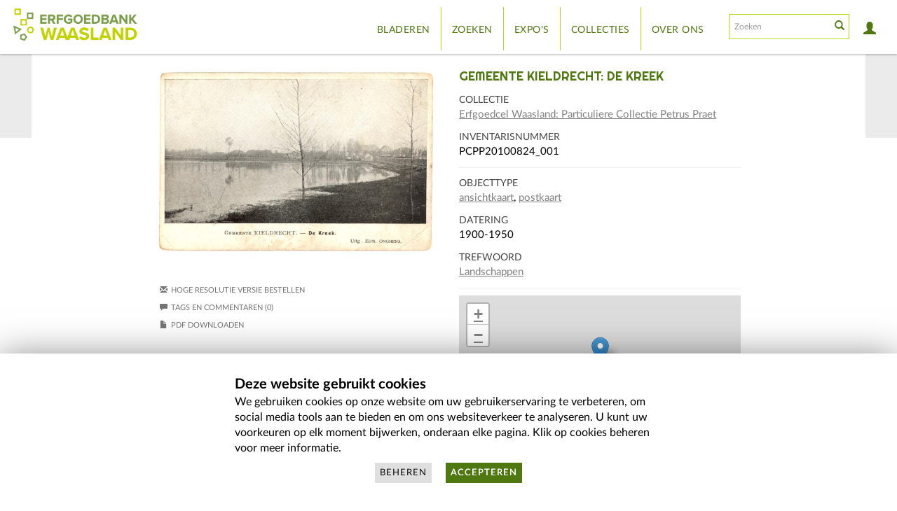

--- FILE ---
content_type: text/html;charset=UTF-8
request_url: https://waaserfgoed.be/Detail/objects/40
body_size: 5331
content:
<!DOCTYPE html>
<html lang="en" >
	<head>
	<meta charset="utf-8">
	<meta name="viewport" content="width=device-width, initial-scale=1.0, minimum-scale=1.0"/>
	
	<meta property="og:url" content="https://waaserfgoed.be/Detail/objects/40" />
	<meta property="og:type" content="website" />
	<meta property="og:description" content="ErfgoedCel Waasland : Foto of dia : Gemeente Kieldrecht: De Kreek [PCPP20100824_001]" />
	<meta property="og:title" content="ErfgoedCel Waasland" />
	

	
	<meta property='og:url' content='https://waaserfgoed.be/Detail/objects/40'/>
<meta property='og:title' content='Gemeente Kieldrecht: De Kreek'/>
<meta property='og:type' content='website'/>
<meta property='og:image' content='https://waaserfgoed.be/media/waasland/images/4/96544_ca_object_representations_media_498_page.jpg'/>
<meta property='og:image:width' content='1000'/>
<meta property='og:image:height' content='660'/>
	

    <link rel="stylesheet" type="text/css" href="/assets/mirador/css/mirador-combined.css">
	<script src='/assets/jquery/js/jquery-3.7.1.min.js' type='text/javascript'></script>
<link rel='stylesheet' href='/assets/bootstrap/css/bootstrap.css' type='text/css' media='all'/>
<script src='/assets/bootstrap/js/bootstrap.js' type='text/javascript'></script>
<link rel='stylesheet' href='/assets/bootstrap/css/bootstrap-theme.css' type='text/css' media='all'/>
<script src='/assets/jquery/js/jquery-migrate-3.4.0.min.js' type='text/javascript'></script>
<script src='/assets/plyr/plyr.js' type='text/javascript'></script>
<link rel='stylesheet' href='/assets/plyr/plyr.css' type='text/css' media='all'/>
<script src='/assets/jquery/circular-slider/circular-slider.js' type='text/javascript'></script>
<link rel='stylesheet' href='/assets/jquery/circular-slider/circular-slider.css' type='text/css' media='all'/>
<script src='/assets/jquery/js/threesixty.min.js' type='text/javascript'></script>
<link rel='stylesheet' href='/assets/fontawesome/css/all.css' type='text/css' media='all'/>
<script src='/assets/pdfjs/pdf.js' type='text/javascript'></script>
<link rel='stylesheet' href='/assets/pdfjs/viewer/viewer.css' type='text/css' media='all'/>
<script src='/assets/jquery/js/jquery.scrollTo.min.js' type='text/javascript'></script>
<link rel='stylesheet' href='/themes/default/assets/pawtucket/css/fonts.css' type='text/css' media='all'/>
<script src='/assets/leaflet/leaflet.js' type='text/javascript'></script>
<link rel='stylesheet' href='/assets/leaflet/leaflet.css' type='text/css' media='all'/>
<script src='/assets/leaflet/geocoder/geocoder.js' type='text/javascript'></script>
<link rel='stylesheet' href='/assets/leaflet/geocoder/geocoder.css' type='text/css' media='all'/>
<script src='/assets/leaflet/leaflet.rotatedMarker.js' type='text/javascript'></script>
<script src='/assets/leaflet/markercluster/dist/leaflet.markercluster.js' type='text/javascript'></script>
<link rel='stylesheet' href='/assets/leaflet/markercluster/dist/MarkerCluster.css' type='text/css' media='all'/>
<link rel='stylesheet' href='/assets/leaflet/markercluster/dist/MarkerCluster.Default.css' type='text/css' media='all'/>
<script src='/assets/jquery/js/jquery.cookie.js' type='text/javascript'></script>
<script src='/assets/jquery/js/jquery.cookiejar.js' type='text/javascript'></script>
<script src='/assets/jquery/js/jquery.jscroll.js' type='text/javascript'></script>
<script src='/assets/jquery/js/jquery.hscroll.js' type='text/javascript'></script>
<script src='/assets/jquery/js/jquery.jscrollpane.min.js' type='text/javascript'></script>
<link rel='stylesheet' href='/assets/jquery/js/jquery.jscrollpane.css' type='text/css' media='all'/>
<script src='/assets/ca/js/ca.utils.js' type='text/javascript'></script>
<script src='/assets/jquery/jquery-ui/jquery-ui.min.js' type='text/javascript'></script>
<link rel='stylesheet' href='/assets/jquery/jquery-ui/jquery-ui.min.css' type='text/css' media='all'/>
<link rel='stylesheet' href='/assets/jquery/jquery-ui/jquery-ui.structure.min.css' type='text/css' media='all'/>
<link rel='stylesheet' href='/assets/jquery/jquery-ui/jquery-ui.theme.min.css' type='text/css' media='all'/>
<script src='/assets/ca/js/ca.genericpanel.js' type='text/javascript'></script>
<script src='/assets/mediaelement/mediaelement-and-player.min.js' type='text/javascript'></script>
<link rel='stylesheet' href='/assets/mediaelement/mediaelementplayer.min.css' type='text/css' media='all'/>
<script src='/assets/jquery/js/jquery.mousewheel.js' type='text/javascript'></script>
<script src='/assets/chartist/dist/chartist.min.js' type='text/javascript'></script>
<link rel='stylesheet' href='/assets/chartist/dist/chartist.min.css' type='text/css' media='all'/>
<script src='/assets/ca/js/ca.mediaplayer.js' type='text/javascript'></script>
<script src='/assets/jquery/jquery-tileviewer/jquery.tileviewer.js' type='text/javascript'></script>
<link rel='stylesheet' href='/assets/jquery/jquery-tileviewer/jquery.tileviewer.css' type='text/css' media='all'/>
<script src='/assets/jquery/js/jquery.hotkeys.js' type='text/javascript'></script>
<script src='/assets/jquery/js/jquery.jCarousel.js' type='text/javascript'></script>
<link rel='stylesheet' href='/assets/jquery/js/jquery.jCarousel.css' type='text/css' media='all'/>
<script src='/assets/jquery/js/readmore.min.js' type='text/javascript'></script>
<script src='https://maps.googleapis.com/maps/api/js?key=' type='text/javascript'></script>
<script src='/assets/ca/js/ca.googlemaps.js' type='text/javascript'></script>
<script src='/assets/google/markerclusterer.js' type='text/javascript'></script>
<script src='/assets/google/geolocationmarker.js' type='text/javascript'></script>
<link rel='stylesheet' href='/themes/default/assets/pawtucket/css/main.css' type='text/css' media='all'/>
<link rel='stylesheet' href='/themes/erfgoed_waasland_new/assets/pawtucket/css/theme.css' type='text/css' media='all'/>

	<title>ErfgoedCel Waasland : Foto of dia : Gemeente Kieldrecht: De Kreek [PCPP20100824_001]</title>
	
	<script type="text/javascript">
		jQuery(document).ready(function() {
    		jQuery('#browse-menu').on('click mouseover mouseout mousemove mouseenter',function(e) { e.stopPropagation(); });
    	});
	</script>
<link rel="preconnect" href="https://fonts.gstatic.com">
<link href="https://fonts.googleapis.com/css2?family=Josefin+Sans:wght@300;400&display=swap" rel="stylesheet"> 
<link href="https://fonts.googleapis.com/css2?family=Righteous&display=swap" rel="stylesheet"> 

</head> 

<body class=''>
	<div id="skipNavigation"><a href="#main">Skip to main content</a></div>
	<nav class="navbar navbar-default yamm initial" role="navigation">
		<div class="container menuBar">
			<!-- Brand and toggle get grouped for better mobile display -->
			<div class="navbar-header">
				<button type="button" class="navbar-toggle navbar-toggle-user" data-toggle="collapse" data-target="#user-navbar-toggle">
					<span class="sr-only">User Options</span>
					<span class="glyphicon glyphicon-user"></span>
				</button>
				<button type="button" class="navbar-toggle" data-toggle="collapse" data-target="#bs-main-navbar-collapse-1">
					<span class="sr-only">Toggle navigation</span>
					<span class="icon-bar"></span>
					<span class="icon-bar"></span>
					<span class="icon-bar"></span>
				</button>
<a href='/' class='navbar-brand'><img src='/themes/erfgoed_waasland_new/assets/pawtucket/graphics/Erfgoedbank-Waasland-Logo.png' /></a>			</div>

		<!-- Collect the nav links, forms, and other content for toggling -->
			<!-- bs-user-navbar-collapse is the user menu that shows up in the toggle menu - hidden at larger size -->
			<div class="collapse navbar-collapse" id="user-navbar-toggle" aria-label="Mobile User Navigation">
				<ul class="nav navbar-nav">
					<li><a href='#' onclick='caMediaPanel.showPanel("/LoginReg/LoginForm"); return false;' >Aanmelden</a></li>
<li><a href='#' onclick='caMediaPanel.showPanel("/LoginReg/RegisterForm"); return false;' >Registreer</a></li>
<li><a href='#' onclick='caMediaPanel.showPanel("/About/userTools"); return false;' >Hoe werkt dit?</a></li>				</ul>
			</div>
			<div class="collapse navbar-collapse" id="bs-main-navbar-collapse-1">
				<ul class="nav navbar-nav navbar-right" id="user-navbar" role="list" aria-label="User Navigation">
					<li class="dropdown" style="position:relative;">
						<a href="#" class="dropdown-toggle icon" data-toggle="dropdown"><span class="glyphicon glyphicon-user" aria-label="User options"></span></a>
						<ul class="dropdown-menu" role="list"><li><a href='#' onclick='caMediaPanel.showPanel("/LoginReg/LoginForm"); return false;' >Aanmelden</a></li>
<li><a href='#' onclick='caMediaPanel.showPanel("/LoginReg/RegisterForm"); return false;' >Registreer</a></li>
<li><a href='#' onclick='caMediaPanel.showPanel("/About/userTools"); return false;' >Hoe werkt dit?</a></li></ul>
					</li>
				</ul>
				<form class="navbar-form navbar-right" role="search" action="/MultiSearch/Index" aria-label="Zoek">
					<div class="formOutline">
						<div class="form-group">
							<input type="text" class="form-control" id="headerSearchInput" placeholder="Zoeken" name="search" aria-label="Search text" >
						</div>
						<button type="submit" class="btn-search" id="headerSearchButton"><span class="glyphicon glyphicon-search" aria-label="Verzend"></span></button>
					</div>
				</form>
				<script type="text/javascript">
					$(document).ready(function(){
						$('#headerSearchButton').prop('disabled',true);
						$('#headerSearchInput').keyup(function(){
							$('#headerSearchButton').prop('disabled', this.value == "" ? true : false);     
						})
					});
				</script>
				<ul class="nav navbar-nav navbar-right menuItems" role="list" aria-label="Primary Navigation">
					<li ><a href='/Browse/Objects'>Bladeren</a></li>
					<li ><a href='/Search/advanced/objects'>Zoeken</a></li>
					<li ><a href='/Gallery/Index'>Expo's</a></li>
					<li ><a href='/Collections/index'>Collecties</a></li>					
					<li class="dropdown" style="position:relative;">
						<a href="#" class="dropdown-toggle" data-toggle="dropdown">Over ons</a>
						<ul class="dropdown-menu">
							<li><a href='/About/About'>Over Erfgoedcel Waasland</a></li>
							<li><a href='/About/Guide'>Over Erfgoedbank Waasland</a></li>
						</ul>
					</li>
				</ul>
			</div><!-- /.navbar-collapse -->
		</div><!-- end container -->
	</nav>
	<div class="container"><div class="row"><div class="col-xs-12">
		<div role="main" id="main"><div id="pageArea" class='ca_objects objects photo_or_slide detail'>
<div class="row">
	<div class='col-xs-12 navTop'><!--- only shown at small screen size -->
		
	</div><!-- end detailTop -->
	<div class='navLeftRight col-xs-1 col-sm-1 col-md-1 col-lg-1'>
		<div class="detailNavBgLeft">
			
		</div><!-- end detailNavBgLeft -->
	</div><!-- end col -->
	<div class='col-xs-12 col-sm-10 col-md-10 col-lg-10'>
		<div class="container"><div class="row">
			<div class='col-sm-6 col-md-6 col-lg-5 col-lg-offset-1'>
				<div data-representation_id='498' class='repViewerContCont'><div id='cont498' class='repViewerCont'><div><a href='#' class='zoomButton' onclick='caMediaPanel.showPanel("/Detail/GetMediaOverlay/context/objects/id/40/representation_id/498/overlay/1"); return false;'><img src='https://waaserfgoed.be/media/waasland/images/4/24832_ca_object_representations_media_498_large.jpg' id='caMediaOverlayTileViewer_498_detail' width='700' height='462' alt='Gemeente Kieldrecht: De Kreek' /></a></div>	<div class='detailMediaToolbar'><a href='#' class='zoomButton' onclick='caMediaPanel.showPanel("/Detail/GetMediaOverlay/context/objects/id/40/representation_id/498/set_id/0/overlay/1", function() { var url = jQuery("#" + caMediaPanel.getPanelID()).data("reloadUrl"); if(url) { window.location = url; } }); return false;' aria-label='Open Media View' title='Open Media View'><span class='glyphicon glyphicon-zoom-in' role='graphics-document' aria-label='Open Media View'></span></a>
 <a href='#' class='setsButton' onclick='caMediaPanel.showPanel("/Lightbox/addItemForm/context/objects/object_id/40"); return false;' aria-label='Login to add to lightbox' title='Login to add to lightbox'><i class='fa fa-folder'></i></a>
</div><!-- end detailMediaToolbar -->
 </div></div>	
<script type='text/javascript'>
	jQuery(document).ready(function() {
			if (jQuery('#detailAnnotations').length) { jQuery('#detailAnnotations').load('/Detail/GetTimebasedRepresentationAnnotationList/context/objects/id/40/representation_id/498'); }
	});
</script>

				
				
				<div id="detailAnnotations"></div>
				
				<div id="detailTools"><div class='detailTool'><span class='glyphicon glyphicon-envelope'></span><a href='/Contact/form/table/ca_objects/id/40'>Hoge resolutie versie bestellen</a></div>				
						<div class="detailTool"><a href='#' onclick='jQuery("#detailComments").slideToggle(); return false;'><span class="glyphicon glyphicon-comment"></span>Tags en commentaren (0)</a></div><!-- end detailTool -->
<div id='detailComments'><button type='button' class='btn btn-default' onclick='caMediaPanel.showPanel("/LoginReg/LoginForm"); return false;' >Aanmelden/Registreer</button></div><div class='detailTool'><span class='glyphicon glyphicon-file'></span><a href='/Detail/objects/40/view/pdf/export_format/_pdf_ca_objects_summary' class='faDownload'>PDF downloaden</a></div></div><!-- end detailTools -->
			</div><!-- end col -->

			<div class='col-sm-6 col-md-6 col-lg-5'>
				<H1>Gemeente Kieldrecht: De Kreek</H1>
<div class='unit'><label>Collectie</label><a href='/Detail/collections/296'>Erfgoedcel Waasland: Particuliere Collectie Petrus Praet</a></div>				<div class="unit"><label>Inventarisnummer</label>PCPP20100824_001</div>
				<HR>
				
<div class="unit"><label>Objecttype</label><a href='/Browse/objects/facet/term_facet/id/819'>ansichtkaart</a>, <a href='/Browse/objects/facet/term_facet/id/6638'>postkaart</a></div>				
				
				
				
<div class="unit"><label>Datering</label>1900-1950 </div><div class="unit"><label>Trefwoord</label><a href='/Search/objects/search/Landschappen'>Landschappen</a></div><hr></hr><div class='unit'><div style='width:100%; height:200px' id='map_map'> </div>

<script type='text/javascript'>
		var arrowIcon = L.icon({
			iconUrl: '/assets/leaflet/images/arrow-icon.png',
			retinaUrl: '/assets/leaflet/images/arrow-icon-2x.png',
			iconSize: [25, 50],
			iconAnchor: [12, 50],
			popupAnchor: [-3, -50]
		});
		var pointListmap = {"_default_":[{"lat":"51.2882987","lng":"4.1770549","label":"51.2882987,4.1770549","content":"PCPP20100824_001","angle":0}]};
		var circleListmap = [];
		var pathListmap = [];
		var map = L.map('map_map', { zoomControl: true, attributionControl: false, minZoom: 0, maxZoom: 18 }).setView([0, 0], 12);
		var b = L.tileLayer('https://{s}.tile.openstreetmap.org/{z}/{x}/{y}.png', {noWrap: false}).addTo(map);	
		var g = new L.featureGroup();
		var itemGroupsmap = {};
		g.addTo(map);
		
		for(let group in pointListmap) {
			let points = pointListmap[group];
			if(!itemGroupsmap[group]) {
				itemGroupsmap[group] = new L.featureGroup();
			}
			for(let k in points) {
				let v = points[k];
				var opts = { title: jQuery('<div>').html(v.label).text() };
				if (v.angle != 0) { opts['icon'] = arrowIcon; }
				var m = L.marker([v.lat, v.lng], opts);
				if (v.angle != 0) { m.setRotationAngle(v.angle); }
				if (v.label || v.content) { 
					if (v.ajaxUrl) {
						let ajaxUrl = v.ajaxUrl;
						m.bindPopup(
							(layer)=>{
								var el = document.createElement('div');
								$.get(ajaxUrl,function(data){
									el.innerHTML = data + '<br/>';
								});

								return el;
							}, { minWidth: 400, maxWidth : 560 });
					} else {
						m.bindPopup(v.label + v.content); 
					}
				}
				m.addTo(itemGroupsmap[group]);
			}
		}
		
		for(let group in circleListmap) {
			let circles = circleListmap[group];
			if(!itemGroupsmap[group]) {
				itemGroupsmap[group] = new L.featureGroup();
			}
			for(let k in circles) {
				let v = circles[k];
				var m = L.circle([v.lat, v.lng], { radius: v.radius, color: '#0000cc', weight: '2', opacity: '0.6', fillColor: '#ff0000', fillOpacity: '0.1' });
				if (v.label || v.content) { 
					if (v.ajaxUrl) {
						let ajaxUrl = v.ajaxUrl;
						m.bindPopup(
							(layer)=>{
								var el = document.createElement('div');
								$.get(ajaxUrl,function(data){
									el.innerHTML = data + '<br/>';
								});

								return el;
							}, { minWidth: 400, maxWidth : 560 });
					} else {
						m.bindPopup(v.label + v.content); 
					}
				}
				m.addTo(itemGroupsmap[group]);
			}
		}
		
		for(let group in itemGroupsmap) {
			itemGroupsmap[group].addTo(g);
		}
		
		for(let group in pathListmap) {
			let paths = pathListmap[group];
			if(!itemGroupsmap[group]) {
				itemGroupsmap[group] = new L.featureGroup();
			}
			for(let k in paths) {
				let v = paths[k];
				
				var splitPts = v.path.map(c => { return [c.latitude, c.longitude] });
				var m = L.polygon(splitPts, { color: '#0000cc', weight: '2', opacity: '0.6', fillColor: '#ff0000', fillOpacity: '0.1' });
				if (v.label || v.content) { 
					if (v.ajaxUrl) {
						var ajaxUrl = v.ajaxUrl;
						m.bindPopup(
							(layer)=>{
								var el = document.createElement('div');
								$.get(ajaxUrl,function(data){
									el.innerHTML = data + '<br/>';
								});

								return el;
							}, { minWidth: 400, maxWidth : 560 });
					} else {
						m.bindPopup(v.label + v.content); 
					}
				}
				m.addTo(g);
			}
		}
			
		var bounds = g.getBounds();
		if (bounds.isValid()) { map.fitBounds(bounds).setZoom(12); }
</script>
</div><br/>				
						
			</div><!-- end col -->
		</div><!-- end row --></div><!-- end container -->
	</div><!-- end col -->
	<div class='navLeftRight col-xs-1 col-sm-1 col-md-1 col-lg-1'>
		<div class="detailNavBgRight">
			
		</div><!-- end detailNavBgLeft -->
	</div><!-- end col -->
</div><!-- end row -->

<script type='text/javascript'>
	jQuery(document).ready(function() {
		$('.trimText').readmore({
		  speed: 75,
		  maxHeight: 120,
		  moreLink: '<a href="#">Lees meer</a>',
          lessLink: '<a href="#">Lees Minder</a>'
		});
	});
</script>		<div style="clear:both; height:1px;"><!-- empty --></div>
		</div><!-- end pageArea --></div><!-- end main --></div><!-- end col --></div><!-- end row --></div><!-- end container -->
		<footer id="footer" role="contentinfo">
			<div class="row">
				<div class="col-sm-12 col-md-8 col-md-offset-2">
					<div class="footerHeading">&copy; Erfgoedbank Waasland</div>
					<div class="row">
						<div class="col-sm-4 footerContact">
							<b>Contact</b><br/>
							Erfgoedcel Waasland<br/>
							Lamstraat 113<br/>
							9100 Sint-Niklaas<br/><br/>
							T - +32 (0)3 500 47 55<br/>
							E - <a href="mailto:erfgoedcel@interwaas.be">erfgoedcel@interwaas.be</a><br/>
							W - <a href="https://erfgoedcelwaasland.be" target="_blank">erfgoedcelwaasland.be</a>
						</div>
						<div class="col-sm-4">
							<ul class="list-inline social">
								<li><a href="https://www.facebook.com/erfgoedcelwaasland" target="_blank"><i class="fa fa-facebook-square" aria-label="Facebook"></i></a></li>
								<li><a href="https://www.instagram.com/erfgoedcel_waasland/" target="_blank"><i class="fa fa-instagram" aria-label="Instragram"></i></a></li>
							</ul>
							<div class="homeLogo"><a href="http://www.erfgoedcelwaasland.be" target="_blank"><img src='/themes/erfgoed_waasland_new/assets/pawtucket/graphics/erfgoedCelLogoTransparent.png' /></a></div>
							
						</div>
						<div class="col-sm-4">
							<div class="funder">
								<a href="http://www.vlaanderen.be"><img src='/themes/erfgoed_waasland_new/assets/pawtucket/graphics/Vlaanderen-verbeelding-werkt_vol.png' /></a>
							</div>
							<br/><a href='/About/disclaimer'>Disclaimer</a><br/><a href='/Cookies/manage'>Cookies Beheren</a>						</div>
					</div>
				</div>
			</div>
		</footer>
	
				<div id="caMediaPanel" role="complementary"> 
			<div id="caMediaPanelContentArea">
			
			</div>
		</div>
		<script type="text/javascript">
			/*
				Set up the "caMediaPanel" panel that will be triggered by links in object detail
				Note that the actual <div>'s implementing the panel are located here in views/pageFormat/pageFooter.php
			*/
			var caMediaPanel;
			jQuery(document).ready(function() {
				if (caUI.initPanel) {
					caMediaPanel = caUI.initPanel({ 
						panelID: 'caMediaPanel',										/* DOM ID of the <div> enclosing the panel */
						panelContentID: 'caMediaPanelContentArea',		/* DOM ID of the content area <div> in the panel */
						exposeBackgroundColor: '#FFFFFF',						/* color (in hex notation) of background masking out page content; include the leading '#' in the color spec */
						exposeBackgroundColor: '#000000',						/* color (in hex notation) of background masking out page content; include the leading '#' in the color spec */
						exposeBackgroundOpacity: 0.5,							/* opacity of background color masking out page content; 1.0 is opaque */
						allowMobileSafariZooming: true,
						mobileSafariViewportTagID: '_msafari_viewport',
						closeButtonSelector: '.close'					/* anything with the CSS classname "close" will trigger the panel to close */
					});
				}
			});

		</script>
<div id="cookieNotice" role="dialog" aria-labelledby="Cookie Window">
	<div class="row">
		<div class="col-sm-12 col-md-offset-3 col-md-6">
			<div class="cookieNoticeHeading">
				Deze website gebruikt cookies			</div>
			<div>
				We gebruiken cookies op onze website om uw gebruikerservaring te verbeteren, om social media tools aan te bieden en om ons websiteverkeer te analyseren. U kunt uw voorkeuren op elk moment bijwerken, onderaan elke pagina. Klik op cookies beheren voor meer informatie.			</div>
			<div class="text-center">
				<a href='/Cookies/manage' class='btn btn-default btn-inverse'>Beheren</a><a href='/Cookies/manage/accept/1' class='btn btn-default'>Accepteren</a>			</div>
		</div>
	</div>
</div>

	</body>
</html>


--- FILE ---
content_type: text/javascript
request_url: https://waaserfgoed.be/assets/jquery/js/jquery.hotkeys.js
body_size: 1524
content:
/*
 * jQuery Hotkeys Plugin
 * Copyright 2010, John Resig
 * Dual licensed under the MIT or GPL Version 2 licenses.
 *
 * Based upon the plugin by Tzury Bar Yochay:
 * http://github.com/tzuryby/hotkeys
 *
 * Original idea by:
 * Binny V A, http://www.openjs.com/scripts/events/keyboard_shortcuts/
*/

(function(jQuery){

	jQuery.hotkeys = {
		version: "0.8+",

		specialKeys: {
			8: "backspace", 9: "tab", 13: "return", 16: "shift", 17: "ctrl", 18: "alt", 19: "pause",
			20: "capslock", 27: "esc", 32: "space", 33: "pageup", 34: "pagedown", 35: "end", 36: "home",
			37: "left", 38: "up", 39: "right", 40: "down", 45: "insert", 46: "del",
			96: "0", 97: "1", 98: "2", 99: "3", 100: "4", 101: "5", 102: "6", 103: "7",
			104: "8", 105: "9", 106: "*", 107: "+", 109: "-", 110: ".", 111 : "/",
			112: "f1", 113: "f2", 114: "f3", 115: "f4", 116: "f5", 117: "f6", 118: "f7", 119: "f8",
			120: "f9", 121: "f10", 122: "f11", 123: "f12", 144: "numlock", 145: "scroll", 188: ",", 190: ".",
			191: "/", 224: "meta"
		},

		shiftNums: {
			"`": "~", "1": "!", "2": "@", "3": "#", "4": "$", "5": "%", "6": "^", "7": "&",
			"8": "*", "9": "(", "0": ")", "-": "_", "=": "+", ";": ": ", "'": "\"", ",": "<",
			".": ">",  "/": "?",  "\\": "|"
		}
	};

	function keyHandler( handleObj ) {

		var origHandler = handleObj.handler,
			//use namespace as keys so it works with event delegation as well
			//will also allow removing listeners of a specific key combination
			//and support data objects
			keys = (handleObj.namespace || "").toLowerCase().split(" ");
			keys = jQuery.map(keys, function(key) { return key.split("."); });

		//no need to modify handler if no keys specified
		if (keys.length === 1 && (keys[0] === "" || keys[0] === "autocomplete")) {
			return;
		}

		handleObj.handler = function( event ) {
			// Don't fire in text-accepting inputs that we didn't directly bind to
			// important to note that $.fn.prop is only available on jquery 1.6+
			if ( this !== event.target && (/textarea|select/i.test( event.target.nodeName ) ||
				event.target.type === "text" || $(event.target).prop('contenteditable') == 'true' )) {
				return;
			}

			// Keypress represents characters, not special keys
			var special = event.type !== "keypress" && jQuery.hotkeys.specialKeys[ event.which ],
				character = String.fromCharCode( event.which ).toLowerCase(),
				key, modif = "", possible = {};

			// check combinations (alt|ctrl|shift+anything)
			if ( event.altKey && special !== "alt" ) {
				modif += "alt_";
			}

			if ( event.ctrlKey && special !== "ctrl" ) {
				modif += "ctrl_";
			}

			// TODO: Need to make sure this works consistently across platforms
			if ( event.metaKey && !event.ctrlKey && special !== "meta" ) {
				modif += "meta_";
			}

			if ( event.shiftKey && special !== "shift" ) {
				modif += "shift_";
			}

			if ( special ) {
				possible[ modif + special ] = true;

			} else {
				possible[ modif + character ] = true;
				possible[ modif + jQuery.hotkeys.shiftNums[ character ] ] = true;

				// "$" can be triggered as "Shift+4" or "Shift+$" or just "$"
				if ( modif === "shift_" ) {
					possible[ jQuery.hotkeys.shiftNums[ character ] ] = true;
				}
			}

			for ( var i = 0, l = keys.length; i < l; i++ ) {
				if ( possible[ keys[i] ] ) {
					return origHandler.apply( this, arguments );
				}
			}
		};
	}

	jQuery.each([ "keydown", "keyup", "keypress" ], function() {
		jQuery.event.special[ this ] = { add: keyHandler };
	});

})( jQuery );

--- FILE ---
content_type: text/javascript
request_url: https://waaserfgoed.be/assets/jquery/jquery-tileviewer/jquery.tileviewer.js
body_size: 30505
content:
/* 
TileViewer HTML5 client

    Version: 3.0.2

    This plugin is tested with following dependencies
    * JQuery 1.7+
    * JQuery.HotKeys
    * Brandon Aaron's (http://brandonaaron.net) mousewheel jquery plugin 3.0.3
    * Circular-Slider (https://github.com/princejwesley/circular-slider)
    * HammerJS (http://hammerjs.github.io) [In progress]

The MIT License

    Copyright (c) 2011 Soichi Hayashi (https://sites.google.com/site/soichih/)

    Permission is hereby granted, free of charge, to any person obtaining a copy
    of this software and associated documentation files (the "Software"), to deal
    in the Software without restriction, including without limitation the rights
    to use, copy, modify, merge, publish, distribute, sublicense, and/or sell
    copies of the Software, and to permit persons to whom the Software is
    furnished to do so, subject to the following conditions:

    The above copyright notice and this permission notice shall be included in
    all copies or substantial portions of the Software.

    THE SOFTWARE IS PROVIDED "AS IS", WITHOUT WARRANTY OF ANY KIND, EXPRESS OR
    IMPLIED, INCLUDING BUT NOT LIMITED TO THE WARRANTIES OF MERCHANTABILITY,
    FITNESS FOR A PARTICULAR PURPOSE AND NONINFRINGEMENT. IN NO EVENT SHALL THE
    AUTHORS OR COPYRIGHT HOLDERS BE LIABLE FOR ANY CLAIM, DAMAGES OR OTHER
    LIABILITY, WHETHER IN AN ACTION OF CONTRACT, TORT OR OTHERWISE, ARISING FROM,
    OUT OF OR IN CONNECTION WITH THE SOFTWARE OR THE USE OR OTHER DEALINGS IN
    THE SOFTWARE.

	*****************
	MODIFIED TO WORK WITH CollectiveAccess and Tilepic format February 2012 by SK
	ANNOTATIONS SUPPORT ADDED April 2013 by SK
	MORE ANNOTATIONS SUPPORT ADDED October-December 2013 by SK
	HAPPY HAPPY IMAGE ROTATION SUPPORT ADDED April 2014 by SK
	USER INTERFACE OVERHAUL January-February 2015 by SK
	*****************
*/

(function($){
var methods = {
    ///////////////////////////////////////////////////////////////////////////////////
    // Initializes if it's not already initialized
    init: function (options) {
    	jQuery.widget.bridge('uitooltip', $.ui.tooltip);
							
		methods.tileCounts = undefined;
        var defaults = {
        	// Setup and display options
        	id: 'tileviewer',
            src: null,
            empty: "#cccccc", //color of empty (loading) tile - if no subtile is available
            zoomSensitivity: 16, 
            thumbnail: false,//display thumbnail
            debug: false,
            maximumPixelsize: 4,//set this to >1 if you want to let user to zoom image after reaching its original resolution 
            
            toolbar: ['zoomIn', 'zoomOut', 'pan', 'toggleAnnotations', 'rect', 'point', 'polygon', 'measure', 'lock', 'separator',  'overview', 'rotation', 'expand', 'separator', 'list', 'download', 'help', 'key'],
            toolbarIcons: {
            	'pan': '<i class="fa fa-arrows">',
            	'toggleAnnotations': '<i class="fa fa-eye"></i>', 
            	'rect': '<i class="fa fa-square-o"></i>', 
            	'point': '<i class="fa fa-circle-thin"></i>', 
            	'polygon': '<i class="fa fa-share-alt"></i>', 
            	'measure': '<i class="fa fa-text-width"></i>', 
            	'lock': '<i class="fa fa-lock"></i>', 
            	'overview': '<i class="fa fa-picture-o"></i>', 
            	'rotation': '<i class="fa fa-undo"></i>', 
            	'expand': '<i class="fa fa-expand"></i>', 
            	'list': '<i class="fa fa-bars"></i>', 
            	'download': '<i class="fa fa-download"></i>', 
            	'help': '<i class="fa fa-life-ring"></i>', 
            	'key': '<i class="fa fa-key"></i>',
            	'zoomIn': '<i class="fa fa-search-plus"></i>',
            	'zoomOut': '<i class="fa fa-search-minus"></i>'
            },	// HTML for icons to use for toolbar in place of Font-Awesome icons; can be <img> tags, text, Etc.
            tooltips: {
            	'pan': 'Pan around image', 'toggleAnnotations': 'Show/hide annotations', 
            	'rect': 'Rectangle annotation tool', 'point': 'Point annotation tool', 'polygon': 'Polygon annotation tool', 'measure': 'Measure features',
            	'lock': 'Lock annotations', 'overview': 'Show/hide image overview', 'rotation': 'Rotate image', 'expand': 'Fit image to window', 
            	'list': 'Show/hide annotation sidebar', 'download': 'Download image', 'help': 'Help', 'key': 'Color key', 'zoomIn': 'Zoom in', 'zoomOut': 'Zoom out',
            	'rotationReset': 'Reset rotation'
            },
            tooltipClass: 'tileviewerTooltipFormat',
            
            uiIcons: {
            	'zoomIn': '<i class="fa fa-plus-square-o fa-2x"><i>',
            	'zoomOut': '<i class="fa fa-minus-square-o fa-2x"><i>',
            	'lock': '<i class="fa fa-lock"></i>',
            	'delete': '<i class="fa fa-trash-o"></i>',
            	'close': '<i class="fa fa-times"></i>'
            },
            
            annotationLoadUrl: null,
            annotationSaveUrl: null,
            helpLoadUrl:null,
            
        	// Annotations  
            useAnnotations: true,						// display annotation tools + annotations
            displayAnnotations: true,					// display annotations on load
            lockAnnotations: false,						// lock annotations on load - will display but cannot add, remove or drag existing annotations
            lockAnnotationText: false,					// lock annotation text on load - will display text but not be editable
            showAnnotationTools: true,					// show annotation tools on load

            annotationTextDisplayMode: 'mouseover',		// how to display annotation text: 'simultaneous' = show all annotation text all the time; 'mouseover' = show annotation text only when mouse is over the annotation or it is selected; 'selected' = show annotation text only when it is selected
			annotationColor: "#000000", //"EE7B19",
			annotationColorSelected: "#CC0000",

			highlightPointsWithCircles: true,			// draw circles around point label locations?
			allowDraggableTextBoxesForRects: true,		// allow draggable text boxes for rectangular annotations?
			
			addPointAnnotationMode: false,
			addRectAnnotationMode: false,
			addPolygonAnnotationMode: false,
			addMeasureAnnotationMode: false,
			panMode: true,
			
			annotationEditorPanel: null,					// instance of ca.panel to open full annotation editor in
			annotationEditorUrl: null,						// url to load full annotation editor form

			annotationEditorLink: 'More',				// content of full annotation editor link
			
			annotationDisplayMode: 'center',				// perimeter, center 
			annotationDisplayModeCenterColor: "rgba(175, 0, 0, 0.4)",	// when perimeter is "center", the color/opacity of the dot used to mark the center, as an rgba() string
			
			allowAnnotationList: true,						// use annotation list
			annotationList: false,							// is annotation list currently displayed?
			allowAnnotationSearch: true,					// allow annotation search option in annotation list; only available if annotation list is allowed
			            
            annotationPrefixText: '',
            defaultAnnotationText: '',					// initial value for newly created annotations
			emptyAnnotationLabelText: "<span class='tileviewerAnnotationDefaultText'>Enter your annotation</span>", // text to display when there is no annotation text in label
			emptyAnnotationEditorText: "Type text. Drag to position.",
			showEmptyAnnotationLabelTextInTextBoxes: true,
            
			useKey: false,									// annotation color key
			showKey: false,
			
			// Image zooming
			toolbarZooming: false,
			sliderZooming: true,
			
			// Image rotation
			allowRotation: true,
			rotation: false,								// show rotation slider?
			
			// Image download
			mediaDownloadUrl: null,							// url to download of media
			
			// Measurements
			enableMeasurements: true,						// show measurement tool and prompt to set image scale
			scale: null,									// measurement scale factor
			measurementUnits: null,							// measurement units to display
			
			imageScaleControlFirstSetText: "<div class='tileviewerImageScaleControlsHeader'>A scale must be set for this image before measurements can be evaluated.</div><div class='tileviewerImageScaleControlsHelpText'>Enter the length with units (mm, cm, m, km, in, ft, miles, etc.) of the currently selected measurement below.</div>",
			imageScaleControlChangeSettingText: "<div class='tileviewerImageScaleControlsHeader'>This image is scaled at %1.</div><div class='tileviewerImageScaleControlsHelpText'>To change scale enter the length with units (mm, cm, m, km, in, ft, miles, etc.) of the currently selected measurement below.</div>"
        };
        
        if (options.annotationLoadUrl && (options.annotationLoadUrl.substr(0, 1) === '#')) {
        	options.enableMeasurements = false; 	// no measurements allowed when saving annotations locally
		}
		
        return this.each(function() {
            var $this = $(this);
        
			//
			// Convert string to boolean
			//
			var stringToBoolean = function(s){
				switch(s.toLowerCase().trim()){
					case "true": case "yes": case "1": return true;
					case "false": case "no": case "0": case null: return false;
					default: return Boolean(s);
				}
			}
            // force user-provided options to boolean when required
            jQuery.each(defaults, function(k, v) {
            	if ((typeof v == 'boolean') && (options[k] !== undefined) && (typeof options[k] !== 'boolean')) {
            		options[k] = stringToBoolean(options[k]);
            	}
            });
            options = $.extend(defaults, options);//override defaults with options
            
            $this.data("options", options);

            ///////////////////////////////////////////////////////////////////////////////////
            // Now we can start initializing
            // If the plugin hasn't been initialized yet..
            var view = $this.data("view");
            if(!view) {
                var layer = {
                    info:  null, 

                    //current view offset - not absolute pixel offset
                    xpos: 0,
                    ypos: 0,

                    //number of tiles on the current level
                    xtilenum: null,
                    ytilenum: null,

                    //current tile level/size (size is usually 128-256)
                    level: null, 
                    tilesize: null,

                    thumb: null, //thumbnail image
                    
                    loader: {
                        loading: 0, //actual number of images that are currently loaded
                        max_loading: 6, //max number of image that can be loaded simultaneously
                        tile_count: 0, //number of tiles in tile dictionary (not all of them are actually loaded)
                        max_tiles: 200 //max number of images that can be stored in tiles dictionary
                    },
                    tiles: [] //tiles dictionary 
                }; //layer definition
                $this.data("layer", layer);
            
                var view = {
                    canvas: document.createElement("canvas"),			// main canvas where image is drawn
                    thumbCanvas: document.createElement("canvas"),		// small canvas where optional thumbnail view (aka "navigator") is drawn
                    controls: document.createElement("div"),
                    annotationContainer: document.createElement("div"),
                    annotationTextBlocks: [],
                    annotationTextEditor: document.createElement("div"),
                    mode: null, //current mouse left button mode (pan, sel2d, sel1d, etc..)
                    pan: {
                        //pan destination
                        xdest: null,//(pixel pos)
                        ydest: null,//(pixel pos)
                        leveldest: null,
                    },
                    select: {
                        x: null,
                        y: null,
                        width: null,
                        height: null
                    },
                    
                    hammer: null,		// touch event detection (if Hammer.js is available)
                    
                    rotation: 0,		// degrees rotated
                    
                    annotations: [], // annotations list
                    changedAnnotations: [],		// indices of annotations that need to be saved
                    annotationAreas: [],
                    annotationsToSave: [],
                    annotationsToDelete: [],
                    
                    isSavingAnnotations: false,	// flag indicating save is pending
                    
                    //current mouse position (client pos)
                    xnow: null,
                    ynow: null,
                    mousedown: false,
                    
                    dragAnnotation: null,			// index of annotation currently being dragged
                    selectedAnnotation: null,		// index of annotation currently selected
                    mouseOverAnnotation: null,		// index of annotation mouse is currently over
                    
                    framerate: null,//current framerate (1000 msec / drawtime msec)
                    needdraw: false, //flag used to request for frameredraw 
                    
                    diagonalWidth: null,	// diagonal width of viewer area
                    canvasOverscanX: null,
                    canvasOverscanY: null,
                    
                    polygonInProgressAnnotationIndex: null,		// index of polygone being built; null if no polygon is being built currently

                    ///////////////////////////////////////////////////////////////////////////////////
                    // Internal functions
                    draw: function() {
                        view.needdraw = false;
                        if(layer.info == null) { return; }

                        var start = new Date().getTime();

                        var ctx = view.canvas.getContext("2d");
                        
                        view.canvas.width = view.diagonalWidth;
                        view.canvas.height = view.diagonalWidth;

                        view.draw_tiles(ctx);

                        switch(view.mode) {
                        case "pan":
                            if(options.thumbnail) {
                            	jQuery(view.thumbCanvas).show();
                        		view.draw_thumb(ctx);
                            } else {
                            	jQuery(view.thumbCanvas).hide();
                            }
                            break;
                        }
                        
                        if (options.rotation) {
                        	jQuery($this).find(".tileviewerToolbarRotation").show();
                        } else {
                        	jQuery($this).find(".tileviewerToolbarRotation").hide();
                        }
                        
                        if (options.annotationList) {
                        	jQuery($this).find(".tileviewerAnnotationList").show();
                        } else {
                        	jQuery($this).find(".tileviewerAnnotationList").hide();
                        }
                        
                         if (options.showKey) {
                        	jQuery($this).find(".tileviewerKey").show();
                        } else {
                        	jQuery($this).find(".tileviewerKey").hide();
                        }
                        
                        view.update_controls();
                        
              
                    	if (options.useAnnotations) {
                       		view.draw_annotations();
                       	}
                        
                    },
                    
                    load_annotations: function() {     

                    	if (!options.useAnnotations || !options.annotationLoadUrl || !options.annotationLoadUrl.trim()) { return; }
                    	
                    	if (options.annotationLoadUrl.substr(0,1) !== '#') {
							jQuery.getJSON(options.annotationLoadUrl, function(data) {
								view.load_annotation_data(data);
							});
						} else {
							try {
								var data = jQuery(options.annotationLoadUrl).val();
								if (data) view.load_annotation_data(JSON.parse(data));
							} catch(e) {
								view.load_annotation_data('');
							}
						}
                    },
                    
                    load_annotation_data: function(data) {
                    	view.annotations = [];
						view.annotationTextBlocks = [];
						
						jQuery.each(data, function(k, v) {
							if (!v) { return; }
							if (v['scale'] && v['measurementUnits']) { 
								options.scale = v['scale'];
								options.measurementUnits = v['measurementUnits'];
								jQuery(".tileviewerImageScaleControls div.tileviewerImageScaleControlText").html(options.imageScaleControlChangeSettingText.replace("%1", "1" + options.measurementUnits + " = " + (options.scale.toFixed(2) * 100) + "% of width"));
								return;
							}
							if (!v['annotation_id']) { return; }
							
							v['index'] = k;
							v['x'] = parseFloat(v['x']);
							v['y'] = parseFloat(v['y']);
							v['w'] = parseFloat(v['w']);
							v['h'] = parseFloat(v['h']);
							v['tx'] = parseFloat(v['tx']);
							v['ty'] = parseFloat(v['ty']);
							v['tw'] = parseFloat(v['tw']);
							v['th'] = parseFloat(v['th']);
							if (v['label'] == '[BLANK]') { v['label'] = ''; }
							
							// create text block
							var textBlock = document.createElement("div");
							jQuery(textBlock).attr('id', 'tileviewerAnnotationTextBlock_' + k).addClass("tileviewerAnnotationTextBlock").data("annotationIndex", k).html(options.annotationPrefixText + (v['label'] ? v['label'] : (options.showEmptyAnnotationLabelTextInTextBoxes ? options.emptyAnnotationLabelText : '')));
							jQuery('#tileviewerAnnotationTextBlock_' + k).remove();
							jQuery(view.annotationContainer).append(textBlock)
							if (options.annotationTextDisplayMode == 'simultaneous') { 
								view._make_annotation_text_block_draggable('#tileviewerAnnotationTextBlock_' + k);
							}
							v['textBlock'] = textBlock;
						
							view.annotations.push(v);
						});
						
						view.draw_annotations();
						if (options.allowAnnotationList) { view.update_annotation_list(); }
						jQuery(view.canvas).parent().trigger('tileviewer:loadAnnotations', {'viewer': jQuery("#" + options.id)}); 
                    },
                    
                    /**
                     * Record annotation changes for subsequent commit
                     */
                    save_annotations: function(toSave, toDelete) {
                    	if (!options.useAnnotations) { return; }
                    	for(var i in toSave) {
                    		if (!jQuery.isNumeric(i)) { continue; }
                    		i = parseInt(i);
                    		view.annotationsToSave.push(view.annotations[parseInt(toSave[i])]);
                    	}
                    	
                    	for(var i in toDelete) {
                    		if (!jQuery.isNumeric(i)) { continue; }
                    		i = parseInt(i);
                    		view.annotationsToDelete.push(view.annotations[parseInt(toDelete[i])].annotation_id);
                    	}
                    	
                    	view.commit_annotation_changes();
                    },
                    
                    /**
                     * Write annotations to database
                     */
                	commit_annotation_changes: function() {
                    	if (!options.useAnnotations) { return; }
                    	
                    	if (view.isSavingAnnotations) { 
                    		if (options.debug) { console.log("Cannot commit now; save is pending"); console.trace(); }
                    		return false; 
                    	}
                    	if ((view.annotationsToSave.length == 0) && (view.annotationsToDelete.length == 0)) {
                    		if (options.debug) { console.log("Cannot commit now; nothing to save"); }
                    		return false;
                    	}
                    	view.isSavingAnnotations = true;
                    	if (options.debug) { console.log("Commit " + view.annotationsToSave.length + " annotations to " + (options.annotationSaveUrl ? options.annotationSaveUrl : "LOCAL"), view.annotationsToSave, view.annotationsToDelete); }
                    	
                    	// strip out textBlock pointer because it causes jQuery errors with getJSON
                    	var annotationsToSave = [];
                    	jQuery.each(view.annotationsToSave, function(k, v) {
                    		var a = jQuery.extend({}, v);
                    		a['textBlock'] = null;
                    		annotationsToSave.push(a);
                    	});
                    	
                    	if (options.annotationSaveUrl.substr(0,1) !== '#') {
							jQuery.post(options.annotationSaveUrl, { save: annotationsToSave, delete: view.annotationsToDelete }, function(data) {
								view._update_annotations_after_commit(data['annotation_ids'], annotationsToSave);
								jQuery.each(view.annotationsToDelete, function(k, v) {
									view.annotations[v] = null;
								});
                    			view.isSavingAnnotations = false;
							}, 'json');
						} else {
							var ids = [];
							jQuery.each(view.annotationsToDelete, function(k, v) {
								view.annotations[v-1] = null;
							});
							jQuery.each(view.annotations, function(k, v) {
								if (!v) { return; }
								if(!v['annotation_id']) { v['annotation_id'] = k + 1; }
								ids.push(v['annotation_id']);
							});
							
							view._update_annotations_after_commit(ids, annotationsToSave);
							
							if (options.annotationSaveUrl.substr(0,1) == '#') {
								var filteredAnnotations = [];
								var i = 0;
								jQuery.each(view.annotations, function(k, v) {
									if (v) {
										v['index'] = i;
										v['annotation_id'] = i + 1;
										filteredAnnotations.push(v);
										i++;
									}
								});	
								jQuery(options.annotationSaveUrl).val(JSON.stringify(filteredAnnotations));
							}
                    		view.isSavingAnnotations = false;
						}
						jQuery(view.canvas).parent().trigger('tileviewer:saveAnnotations', {'viewer': jQuery(view.canvas).parent()}); 
                    },
                    
                    _update_annotations_after_commit: function(annotation_ids, annotationsToSave) {
                    	for(var index in annotation_ids) {
							if (!jQuery.isNumeric(index)) { continue; }
							if (!view.annotations[index]) { continue; }
							view.annotations[index]['annotation_id'] = annotation_ids[index];
							var i = view.changedAnnotations.indexOf(index);
							if (i !== -1) {
								view.changedAnnotations.splice(i, 1);
							}
							
                    		view.annotationsToSave = [];
                    		view.annotationsToDelete = [];
                    		
                    		view.needdraw = true;
                    		
                    		if (options.allowAnnotationList) { view.update_annotation_list(); }	// reload annotation list because annotations have changes
						}
					
						// put new text into overlays
						for(var i in annotationsToSave) {
							var index = annotationsToSave[i]['index'];
							if (!jQuery.isNumeric(i)) { continue; }
							if (!jQuery.isNumeric(index)) { continue; }
							if (annotation_ids[index]) {
								jQuery("#tileviewerAnnotationTextBlock_" + index).html(options.annotationPrefixText + (annotationsToSave[i]['label'] ? annotationsToSave[i]['label'] : (options.showEmptyAnnotationLabelTextInTextBoxes ? options.emptyAnnotationLabelText : '')));
							}
						}
						
                    	view.isSavingAnnotations = false;
                    },

                    _get_annotation_by_index: function(index, returnArrayIndex) {
                    	var annotationsToCheck = jQuery.extend(true, [], view.annotations);
                        index = parseInt(index);
                        for(var i in annotationsToCheck) {
                        	if (!annotationsToCheck[i]) { continue; }
                    		if (parseInt(annotationsToCheck[i]['index']) === index) { return returnArrayIndex ? i : annotationsToCheck[i]; }
                    	}
                    	return null;
                    },
                    
					_make_annotation_text_block_draggable: function(id) {
						var index = jQuery(this).data('annotationIndex');
							
						jQuery(id).show().draggable({ drag: function(e) {
							var index = jQuery(this).data('annotationIndex');
							if ((options.lockAnnotationText) || (parseInt(view.annotations[index]['locked']) == 1)) {
								e.preventDefault();
								return false;
							}
							
							
							if(
								index != null
								&&
								view.annotations[index]
								&& 
								(
									(view.annotations[index].type == 'point')
									||
									(view.annotations[index].type == 'poly')
									||
									(view.annotations[index].type == 'measure')
									||
									((view.annotations[index].type == 'rect') && options.allowDraggableTextBoxesForRects)
								)
							) {
								var pos = jQuery('#tileviewerAnnotationTextBlock_' +index).position();

								var factor = Math.pow(2,layer.level);
								view.annotations[index].tx = ((pos.left + view.canvasOverscanX - layer.xpos)/((layer.info.width/factor) * (layer.tilesize/256))) * 100;
								view.annotations[index].ty = ((pos.top  + view.canvasOverscanY - layer.ypos)/((layer.info.height/factor) * (layer.tilesize/256))) * 100;
		
								view.draw();
							}
						}, stop: function(e) {
							var index = jQuery(this).data('annotationIndex');
							var pos = jQuery('#tileviewerAnnotationTextBlock_' + index).position();

							var factor = Math.pow(2,layer.level);
							view.annotations[index].tx = ((pos.left + view.canvasOverscanX - layer.xpos)/((layer.info.width/factor) * (layer.tilesize/256))) * 100;
							view.annotations[index].ty = ((pos.top + view.canvasOverscanY - layer.ypos)/((layer.info.height/factor) * (layer.tilesize/256))) * 100;
		
							view.save_annotations([index], []);
							view.draw();
						}}).mouseup(function(e) {
							view.isAnnotationResize = view.isAnnotationTransformation = view.mousedown = view.dragAnnotation = null;
						});
					},
					
					init_context_properties: function(ctx) {
						ctx.shadowOffsetX = 1;
                        ctx.shadowOffsetY = 1;
                        ctx.shadowBlur    = 2;
                        ctx.shadowColor   = 'rgba(255,255, 255, 1.0)';
                        ctx.lineWidth   = 1;
                        ctx.fillStyle = '#0c0';
					},
					
					
//
// Update annotations list with current content
//                 
                    update_annotation_list: function() {
                    	var annotationList = document.createElement("ol");
                    	jQuery(annotationList).addClass('tileviewerAnnotationList');
                    	
                    	var annotationsToDraw = jQuery.extend(true, [], view.annotations);
                        var selectedAnnotation = view.selectedAnnotation;
                        
                        for(var i in annotationsToDraw) {
                        	if (!jQuery.isNumeric(i)) { continue; }
                        	var annotation = annotationsToDraw[i];
                        	if (!annotation) { continue; }
                        	
                        	jQuery(annotationList).append("<li class='tileviewerAnnotationListItem tileviewerAnnotationListItem_" + annotation['annotation_id'] + "'>" + (annotation['label'] ? annotation['label'] : '&lt;Empty&gt;') +  "</li>");
                        	jQuery(annotationList).find('.tileviewerAnnotationListItem_' + annotation['annotation_id']).data('annotation', annotation).bind('click', function(e) {
                        		var offset = $(view.canvas).offset();
								var x = e.pageX - offset.left;
								var y = e.pageY - offset.top;
								
								var curAnnotation = jQuery(this).data('annotation');
								var center = view.get_annotation_center(curAnnotation);
								view.pan.xdest = center['x'];
								view.pan.ydest = center['y'];
								view.pan.level = layer.level;
								view.selectedAnnotation = curAnnotation['index'];
								view.open_annotation_text_editor(curAnnotation);
								view.needdraw = true;
								return;
                        	});
                        }
                    	
                    	if (jQuery(annotationList).find("li").length > 0) {
                    		jQuery($this).find(".tileviewerAnnotationList .tileviewerAnnotationListContent").empty().append(annotationList);
                    		var s = jQuery($this).find(".tileviewerAnnotationList div.tileviewerAnnotationListSearch input.tileviewerAnnotationListSearch").val();
							if (s) { view.search_annotation_list(s); }
						} else {
							jQuery($this).find(".tileviewerAnnotationList .tileviewerAnnotationListContent").empty().append("<h3>" + "No annotations" + "</h3>");
						}
						
						view.update_key();
                    },
                    
                    update_key: function() {
                    	if (!options.useKey) { return; }
                    	
                    	var annotationsToCheck = jQuery.extend(true, [], view.annotations);
                    	var key = {};
                        for(var i in annotationsToCheck) {
                        	if (!jQuery.isNumeric(i)) { continue; }
                        	var annotation = annotationsToCheck[i];
                        	if (!annotation) { continue; }
                        	
                        	if (annotation.key && annotation.key.color && annotation.key.idno && !key[annotation.key.idno]) {
                        		key[annotation.key.idno] = "<li class='tileviewerKeyItem'><div class='tileviewerKeyColorChip' style='background-color: #" + annotation.key.color + "'></div><div class='tileviewerKeyText'>" + annotation.key.name + "</div></li>";
                        	}
                        }
                        
						// update key
						var keyList = '', keyHeight = 50;
						jQuery.each(key, function(k, v) { keyList += v; keyHeight += 30;});
						if (keyList) {
							jQuery("#" + options.id + "ControlKey").show();
							jQuery($this).find(".tileviewerKey").css('height', keyHeight + "px").html("<div class='tileviewerKeyContent'><h3>Key</h3><ul class='tileviewerKey'>" + keyList + "</ul></div>");
							if (options.showKey) { jQuery($this).find(".tileviewerKey").show(); }
						} else {
							// No key
							if(options.showKey) { jQuery("#" + options.id + "ControlKey").click(); }
							jQuery("#" + options.id + "ControlKey").hide();
						}
                    },
                    
                    search_annotation_list: function(s) {
                     	jQuery($this).find(".tileviewerAnnotationList .tileviewerAnnotationListContent .tileviewerNoAnnotationMessage").remove();
                     	if (!s) {
                     		jQuery($this).find("ol.tileviewerAnnotationList li").show();
                     		return;
                     	}
                     	jQuery($this).find("ol.tileviewerAnnotationList li").each(function(k, v) {
                     		var t = jQuery(v).text();
                     		var re = new RegExp(s, "i");
                     		(t.match(re)) ? jQuery(this).show() : jQuery(this).hide();
                     	});
                     	
                     	if (jQuery($this).find("ol.tileviewerAnnotationList li:visible").length == 0) {
                     		jQuery($this).find(".tileviewerAnnotationList .tileviewerAnnotationListContent").append("<h3 class='tileviewerNoAnnotationMessage'>" + "No annotations found" + "</h3>");
                     	}
                     },
//
// Begin ANNOTATIONS: draw outlines
//                 
					
                    get_annotation_center: function(annotation) {
                    	
                        var factor = Math.pow(2,layer.level);
						var layerWidth = layer.info.width/factor;		// The actual width of the layer on-screen
						var layerHeight = layer.info.height/factor;		// The actual height of the layer on-screen
						var layerMag =  layer.tilesize/256;				// Current layer magnification factor
						switch(annotation.type) {
							case 'rect':
								var x= ((annotation.x/100) * layerWidth);
								var y= ((annotation.y/100) * layerHeight);
								var w= (annotation.w/100) * layerWidth;
								var h= (annotation.h/100) * layerHeight;
								
								return { x: x + (w/2), y: y + (h/2) };
								break;
							case 'point':									
								x = (((parseFloat(annotation.x))/100) * layerWidth);
								y = (((parseFloat(annotation.y))/100) * layerHeight);
								return { x: x, y: y };
								break;
							case 'poly':
							case 'measure':
								var minX = null, minY = null, maxX = null, maxY = null;
								for(var pointIndex in annotation.points) {
									if (!jQuery.isNumeric(pointIndex)) { continue; }
								
									var c = annotation.points[pointIndex];
									x = (((parseFloat(c.x))/100) * layerWidth);
									y = (((parseFloat(c.y))/100) * layerHeight);
									
									if ((x < minX) || (minX === null)) { minX = x; }
									if ((x > maxX) || (maxX === null)) { maxX = x; }
									if ((y < minY) || (minY === null)) { minY = y; }
									if ((y > maxY) || (maxY === null)) { maxY = y; }
								}
								return { x: minX + ((maxX-minX)/2), y: minY + ((maxY-minY)/2) };
								break;
						}
						
						return null;
                    },
	
                    draw_annotations: function() {
                    	if (!options.useAnnotations || !options.displayAnnotations) { 
                    		jQuery(".tileviewerAnnotationTextBlock").fadeOut(100);
                    		return; 
                    	}
                    	var ctx = view.canvas.getContext("2d");
                        
                        var factor = Math.pow(2,layer.level);
                         
						var layerWidth = layer.info.width/factor;		// The actual width of the layer on-screen
						var layerHeight = layer.info.height/factor;		// The actual height of the layer on-screen
						var layerMag =  layer.tilesize/256;				// Current layer magnification factor
						
                        view.init_context_properties(ctx);
                         
                        // draw annotations
                        view.annotationAreas = [];
                        
                        // Reorder annotations for drawing, putting selected on last (so it's on top)
                        var annotationsToDraw = jQuery.extend(true, [], view.annotations);
                        var selectedAnnotation = view.selectedAnnotation;
                        
                        for(var i in annotationsToDraw) {
                        	if (!jQuery.isNumeric(i)) { continue; }
                        	var annotation = annotationsToDraw[i];
                        	if (!annotation) { continue; }
                        	
                        	// is annotation the current selection?
                        	if (selectedAnnotation == i) {
                        		ctx.strokeStyle = options.annotationColorSelected;
                        		
                        		if(options.allowAnnotationList) {
                        			// highlight in annotation list
                        			jQuery($this).find("li.tileviewerAnnotationListItem_" + annotation['annotation_id']).addClass('tileviewerAnnotationListItemSelected');
                        		}
                        	} else {
                        		ctx.strokeStyle = ((annotation.key && annotation.key.color) ? annotation.key.color : options.annotationColor); 
                        		
                        		jQuery($this).find("li.tileviewerAnnotationListItem_" + annotation['annotation_id']).removeClass('tileviewerAnnotationListItemSelected');
                        	}
                        	//annotationTextDisplayMode
                        	// do drawing
                        	var areaMultiplier = 1;
                        	switch(annotation.type) {
                        		case 'rect':
                        			var x= ((annotation.x/100) * layerWidth * layerMag) + layer.xpos;
									var y= ((annotation.y/100) * layerHeight * layerMag) + layer.ypos;
									var w= (annotation.w/100) * layerWidth * layerMag;
									var h= (annotation.h/100) * layerHeight * layerMag;
									
									ctx.beginPath();	
                        			if ((options.annotationDisplayMode == 'perimeter') || (selectedAnnotation == i) || (view.mouseOverAnnotation == i)) {
										ctx.strokeRect(x, y, w, h);
									} else {
										// if no outline draw dot at center
										var r = w/10;
										if (r < 20) { r = 20; }
										ctx.arc(x + (w/2), y + (h/2), r, 0,2*Math.PI);
										
										ctx.fillStyle = (annotation.key && annotation.key.color) ? view.hexToRGBA(annotation.key.color, 0.4) : options.annotationDisplayModeCenterColor;
      									ctx.fill();
									}
									
									if (selectedAnnotation == i) {
										// draw drag knobs
										ctx.beginPath();					// Upper left
										ctx.arc(x,y, 3, 0, 2*Math.PI);
										ctx.stroke();
									
										ctx.beginPath();
										ctx.arc(x,y + h, 3, 0, 2*Math.PI);	// Lower left
										ctx.stroke();
									
										ctx.beginPath();					// Upper right
										ctx.arc(x + w,y, 3, 0, 2*Math.PI);
										ctx.stroke();
									
										ctx.beginPath();
										ctx.arc(x + w,y + h, 3, 0, 2*Math.PI);	// Lower right
										ctx.stroke();
										
										ctx.beginPath();					// Upper middle
										ctx.arc(x + (w/2), y, 3, 0, 2*Math.PI);
										ctx.stroke();
										
										ctx.beginPath();					// Left middle
										ctx.arc(x, y + (h/2), 3, 0, 2*Math.PI);
										ctx.stroke();
										
										ctx.beginPath();					// Right middle
										ctx.arc(x + w, y + (h/2), 3, 0, 2*Math.PI);
										ctx.stroke();
										
										ctx.beginPath();					// Lower middle
										ctx.arc(x + (w/2), y + h, 3, 0, 2*Math.PI);
										ctx.stroke();
									}
									
									areaMultiplier = 1.2;	// make rects easier to select
									
									// stick
									if (options.allowDraggableTextBoxesForRects && ((selectedAnnotation == i) || (view.mouseOverAnnotation == i) || (options.annotationTextDisplayMode === 'simultaneous'))) {	
										var tx = ((parseFloat(annotation.tx)/100) * layerWidth * layerMag) + layer.xpos;
										var ty = ((parseFloat(annotation.ty)/100) * layerHeight * layerMag) + layer.ypos;
										
										if (annotation.tx < annotation.x) {
											tx += $(annotation['textBlock']).width();
										}
										
										if (annotation.ty < annotation.y) {
											ty += $(annotation['textBlock']).height();
										}
									
										ctx.beginPath();
									
										if (tx >= x + (w/2)) { x += w; }
										if (ty > y + (h/2)) { y += h; }
									
										ctx.moveTo(x, y);
										ctx.lineTo(tx, ty);
										ctx.strokeStyle = '#444';
										ctx.stroke();
									}
									
									break;
								case 'point':
									// circle around point
									ctx.beginPath();
									
									x = (((parseFloat(annotation.x))/100) * layerWidth * layerMag) + layer.xpos;
									y = (((parseFloat(annotation.y))/100) * layerHeight * layerMag) + layer.ypos;
									r = (((annotation.w)/100) * layerWidth * layerMag);
									
									areaMultiplier = 3;	// make pins easier to select
									
									// Optionally draw circles around end of stick 
									if (options.highlightPointsWithCircles) {
										ctx.arc(x, y, r * (areaMultiplier/2), 0,2*Math.PI);
										
										ctx.fillStyle = (selectedAnnotation == i)  ? "rgba(175, 0, 0, 0.30)" : (annotation.key && annotation.key.color) ? view.hexToRGBA(annotation.key.color, 0.4) : options.annotationDisplayModeCenterColor;
      									ctx.fill();
									}
																		
									var tx = ((parseFloat(annotation.tx)/100) * layerWidth * layerMag) + layer.xpos;
									var ty = ((parseFloat(annotation.ty)/100) * layerHeight * layerMag) + layer.ypos;
									
									jQuery(view.annotationTextEditor).width(jQuery(annotation.textBlock).width());
									
									var width = (selectedAnnotation == i) ? jQuery(view.annotationTextEditor).width() : jQuery(annotation.textBlock).width();
									var height = (selectedAnnotation == i) ? jQuery(view.annotationTextEditor).height() : jQuery(annotation.textBlock).height();
								
									if (tx + (width/2) < x) { 		// to the left
										if (ty + (height/2) < y) {		// to the top
											tx += width;
											ty += height;
										} else {
															// to the bottom
											tx += width;
										}
									} else {
										// to the right
										if (ty + (height/2) < y) {		// to the top
											ty += height;
										} else {
															// to the bottom
											// noop		
										}
									}
									
									// is text for selected annotation off screen?
									if((view.selectedAnnotation != null) && view.annotations[view.selectedAnnotation]) {
										var sx = ((view.annotations[view.selectedAnnotation].tx/100) * ((layer.info.width/factor) * (layer.tilesize/256))) + layer.xpos;
										var sy = ((view.annotations[view.selectedAnnotation].ty/100) * ((layer.info.height/factor) * (layer.tilesize/256))) + layer.ypos;
										if (sx < 0) { 
											tx += (Math.abs(sx) / ((layer.info.width/factor) * (layer.tilesize/256)));
										}
										if (sx >  jQuery($this).width()) { 
											tx += (Math.abs(jQuery($this).width()) / ((layer.info.width/factor) * (layer.tilesize/256))); 
										}
										if (sy < 0) { 
											tx += (Math.abs(sy) / ((layer.info.height/factor) * (layer.tilesize/256)));
										}
										if (sy >  jQuery($this).width()) { 
											ty += (Math.abs(jQuery($this).height()) / ((layer.info.height/factor) * (layer.tilesize/256))); 
										}
									}
									
									
									// stick
									if ((selectedAnnotation == i) || (view.mouseOverAnnotation == i) || (options.annotationTextDisplayMode === 'simultaneous')) {	
										ctx.beginPath();
										var t = Math.atan((ty - y)/(tx - x));
									
										ctx.moveTo(x, y);
										ctx.lineTo(tx, ty);
										ctx.strokeStyle = '#444';
										ctx.stroke();
									}
								
									break;
								case 'poly':
								case 'measure':
									var x = (((parseFloat(annotation.x))/100) * layerWidth * layerMag) + layer.xpos;
									var y = (((parseFloat(annotation.y))/100) * layerHeight * layerMag) + layer.ypos;
									
									if (annotation.points && jQuery.isArray(annotation.points)) {
									
										if ((options.annotationDisplayMode == 'perimeter') || (selectedAnnotation == i) || (view.mouseOverAnnotation == i)) {
											if ((annotation.type === 'measure') && annotation.points && annotation.points[1]) {
												// Measure: draw perpendicular cross-line
												var x1 = (((parseFloat(annotation.points[0].x))/100) * layerWidth * layerMag) + layer.xpos;
												var y1 = (((parseFloat(annotation.points[0].y))/100) * layerHeight * layerMag) + layer.ypos;
												var x2 = (((parseFloat(annotation.points[1].x))/100) * layerWidth * layerMag) + layer.xpos;
												var y2 = (((parseFloat(annotation.points[1].y))/100) * layerHeight * layerMag) + layer.ypos;
												
												var slope = (y2 - y1)/(x2 - x1);
												var angle = Math.atan(slope) + (Math.PI/2);
												var angleInDegrees = 360 * (angle/(Math.PI * 2));
												
												
												var l = ((5/100) * layerWidth * layerMag);
												ctx.save();
												ctx.lineWidth = 4;
												ctx.beginPath();
												ctx.moveTo(x1 - ((l/2) * Math.cos(angle)), y1-((l/2) * Math.sin(angle)));
												ctx.lineTo(x1 + ((l/2) * Math.cos(angle)), y1+((l/2) * Math.sin(angle)));
												ctx.stroke();
												
												ctx.beginPath();
												ctx.moveTo(x2 - ((l/2) * Math.cos(angle)), y2-((l/2) * Math.sin(angle)));
												ctx.lineTo(x2 + ((l/2) * Math.cos(angle)), y2+((l/2) * Math.sin(angle)));
												ctx.stroke();
												ctx.restore();
												
												// Measure: draw quantity
												
												var m = null;
												
												if (options.scale) {
													// Scale is percent of total image *width* for one unit of physical measure (Eg. 1mm = 10% of image width)
													var w = (x2 - x1)/layerWidth/layerMag;
													var w_scaled = w / (options.scale);
													var h = (y2 - y1)/layerHeight/layerMag;
													var h_scaled = h / ((layerWidth/layerHeight) * (options.scale));
													//console.log("xs", options.scale, "ys", (layerWidth/layerHeight) * (options.scale), layerWidth, layerHeight, layerMag);
													var d = Math.sqrt(Math.pow(w_scaled, 2) + Math.pow(h_scaled, 2));
													
													m = d.toFixed(2) + options.measurementUnits;
												} else {
													m = 'Needs scale set';
												}
												
												ctx.save();
												ctx.translate((x2 + x1)/2, (y2 + y1)/2);
												ctx.rotate(angle - (Math.PI/2));
												ctx.textAlign = "center";
												ctx.font = "24px Arial";
												ctx.fillStyle = '#333';
												ctx.fillText(m, 0, 24);
												ctx.restore();
													
												if (selectedAnnotation == i) { jQuery(".tileviewerImageScaleControls").show(); }
											} else {
												jQuery(".tileviewerImageScaleControls").hide(); 
											}
											
											// Draw points
											for(var pointIndex in annotation.points) {
												if (!jQuery.isNumeric(pointIndex)) { continue; }
										
												var c = annotation.points[pointIndex];
												x = (((parseFloat(c.x))/100) * layerWidth * layerMag) + layer.xpos;
												y = (((parseFloat(c.y))/100) * layerHeight * layerMag) + layer.ypos;
										
												ctx.beginPath();
												ctx.arc(x,y, 3, 0, 2*Math.PI);
												ctx.stroke();
											}
										
											// Draw lines between points
											ctx.save();
											
											if (annotation.type == 'measure') {
												if (!ctx.setLineDash) { ctx.setLineDash = function () {} }
												ctx.setLineDash([2,3]);
											}
											ctx.beginPath();
											var startX = x = (((parseFloat(annotation.points[0].x))/100) * layerWidth * layerMag) + layer.xpos;
											var startY = y = (((parseFloat(annotation.points[0].y))/100) * layerHeight * layerMag) + layer.ypos;
											ctx.moveTo(x, y);
											for(var pointIndex in annotation.points) {
												if (!jQuery.isNumeric(pointIndex)) { continue; }
											
												var c = annotation.points[pointIndex];
												x = (((parseFloat(c.x))/100) * layerWidth * layerMag) + layer.xpos;
												y = (((parseFloat(c.y))/100) * layerHeight * layerMag) + layer.ypos;
												ctx.lineTo(x, y);
											}
											if(annotation.points.length >= 3) {
												ctx.lineTo(startX, startY);
											}
											ctx.stroke();
											ctx.restore();
										} else {
											// if no outline draw dot at center
											var minX = null, minY = null, maxX = null, maxY = null;
											for(var pointIndex in annotation.points) {
												if (!jQuery.isNumeric(pointIndex)) { continue; }
											
												var c = annotation.points[pointIndex];
												x = (((parseFloat(c.x))/100) * layerWidth * layerMag) + layer.xpos;
												y = (((parseFloat(c.y))/100) * layerHeight * layerMag) + layer.ypos;
												
												if ((x < minX) || (minX === null)) { minX = x; }
												if ((x > maxX) || (maxX === null)) { maxX = x; }
												if ((y < minY) || (minY === null)) { minY = y; }
												if ((y > maxY) || (maxY === null)) { maxY = y; }
											}
											ctx.beginPath();
																						
											var r = (maxX - minX)/10;
											if (r < 20) { r = 20; }
											
											ctx.arc(minX + ((maxX-minX)/2), minY + ((maxY-minY)/2), r, 0,2*Math.PI);
										
											ctx.fillStyle = (annotation.key && annotation.key.color) ? view.hexToRGBA(annotation.key.color, 0.4) : options.annotationDisplayModeCenterColor;
											ctx.fill();
										}
										
										// Stick
										if ((selectedAnnotation == i) || (view.mouseOverAnnotation == i) || (options.annotationTextDisplayMode === 'simultaneous')) {	
											var tx = ((parseFloat(annotation.tx)/100) * layerWidth * layerMag) + layer.xpos;
											var ty = ((parseFloat(annotation.ty)/100) * layerHeight * layerMag) + layer.ypos;
										
											// find boundaries
											var minX = null, minY = null;
											var minD = null;
											var extents = {minX: null, minY: null, maxX: null, maxY: null};
											for(var pointIndex in annotation.points) {
												if (!jQuery.isNumeric(pointIndex)) { continue; }
											
												var c = annotation.points[pointIndex];
											
												var px = (((parseFloat(c.x))/100) * layerWidth * layerMag) + layer.xpos;
												var py = (((parseFloat(c.y))/100) * layerHeight * layerMag) + layer.ypos;
											
												var d = Math.sqrt(Math.pow(py - ty, 2) + Math.pow(px - tx, 2));
												if ((minD == null) || (minD > d)) { minD = d; minX = px; minY = py; }
											
												if ((extents.minX == null) || (c.x < extents.minX)) { extents.minX = c.x; }
												if ((extents.maxX == null) || (c.x > extents.maxX)) { extents.maxX = c.x; }
												if ((extents.minY == null) || (c.y < extents.minY)) { extents.minY = c.y; }
												if ((extents.maxY == null) || (c.y > extents.maxY)) { extents.maxY = c.y; }
											
											}
											view.annotations[annotation.index].x = extents.minX;
											view.annotations[annotation.index].y = extents.minY;
											view.annotations[annotation.index].w = extents.maxX - extents.minX;
											view.annotations[annotation.index].h = extents.maxY - extents.minY;
										
											if (annotation.tx < annotation.x) {
												tx += $(annotation['textBlock']).width();
											}
										
											if (annotation.ty < annotation.y) {
												ty += $(annotation['textBlock']).height();
											}
									
											ctx.beginPath();
									
											ctx.moveTo(minX, minY);
											ctx.lineTo(tx, ty);
											ctx.strokeStyle = '#444';
											ctx.stroke();
										}
									}
									break;
								case 'circle':
									if (options.debug) { console.log("Circle annotations not supported (yet)"); }
									break;
								default:
									if (options.debug) {  console.log("Invalid annotation type: " + annotation.type); }
									break;
									
							}
						
                    		var a = {
                    			index: i,
                    			type: annotation.type,
                    			startX: parseFloat(annotation.x), endX: parseFloat(annotation.x) + parseFloat(annotation.w),
                    			startY: parseFloat(annotation.y), endY: parseFloat(annotation.y) + parseFloat(annotation.h),
                    			
                    			width: parseFloat(annotation.w), height: parseFloat(annotation.h),
                    			
                    			tstartX: parseFloat(annotation.tx), tendX: parseFloat(annotation.tx) + parseFloat(annotation.tw),
                    			tstartY: parseFloat(annotation.ty), tendY: parseFloat(annotation.ty) + parseFloat(annotation.th),
                    			
                    			twidth: parseFloat(annotation.tw), height: parseFloat(annotation.th),
                    			textBlock: annotation.textBlock
                    		};
                    		if (areaMultiplier > 1) {
                    			var dw = (annotation.w * (areaMultiplier - 1));
                    			var dh = (annotation.h * (areaMultiplier - 1));
                    			a.startX -= (dw/2);
                    			a.endX += (dw/2);
                    			a.startY -= (dh/2);
                    			a.endY += (dh/2);
                    		};
                    		view.annotationAreas[i] = a;
                        }
                       	view.update_textbox_position();
                    },
//
// End ANNOTATIONS: draw outlines
// 

//
// Begin ANNOTATIONS: draw text
//                     
                    update_textbox_position: function(e) {
                    	if (!options.useAnnotations || !options.displayAnnotations) { return; }
                    	if (view.selectedAnnotation == null) {
							$(view.annotationTextEditor).css("display", "none");
							if($('#tileviewerAnnotationTextLabel').is(':focus')) {
								$('#tileviewerAnnotationTextLabel').blur();
							}
						}
						
                    	var offset = $(view.canvas).offset();
                    	if (!e) { e = { pageX:0, pageY: 0 }; }
						var x = e.pageX - offset.left;
						var y = e.pageY - offset.top;
					
						var factor = Math.pow(2,layer.level);
					
						var x_relative = ((x - layer.xpos)/((layer.info.width/factor) * (layer.tilesize/256))) * 100;
						var y_relative = ((y - layer.ypos)/((layer.info.height/factor) * (layer.tilesize/256))) * 100;
						var buttonDiameter = (15/((layer.info.height/factor) * (layer.tilesize/256))) * 100;
						var inAnnotation = null;
						
						for(var i in view.annotationAreas) {
							if (!jQuery.isNumeric(i)) { continue; }
							
							var inAnnotation = view.annotationAreas[i];
							if(!inAnnotation) { continue; }
							var sx = ((inAnnotation['tstartX']/100) * ((layer.info.width/factor) * (layer.tilesize/256))) + layer.xpos - view.canvasOverscanX;
							var sy = ((inAnnotation['tstartY']/100) * ((layer.info.height/factor) * (layer.tilesize/256))) + layer.ypos  - view.canvasOverscanY;
							
							
							var w = ((inAnnotation['width']/100) * ((layer.info.width/factor) * (layer.tilesize/256)));
							var h = ((inAnnotation['height']/100) * ((layer.info.height/factor) * (layer.tilesize/256)));
							
							if (view.annotations[i] && (view.annotations[i].type == 'point')) {
								w = ((10/100) * ((layer.info.width/factor) * (layer.tilesize/256)));
							}
							
							if (view.annotations[i] && (view.annotations[i].type == 'rect') && !options.allowDraggableTextBoxesForRects) {
								sy += 3;	// add gutter between rect annotation and its text block
							}
							
							// TODO: is it off screen?
							
							// TODO: FIX THIS - POSITIONING IS OFF
							// Adjust label placement to account for image rotation 
							if (view.rotation > 0) {
								var a = (360-view.rotation) * (Math.PI/180);
								var cosTheta = Math.cos(a);
								var sinTheta = Math.sin(a);
								
								// find center of view port (rotation is about that point)
								var centerX = jQuery($this).width()/2;
								var centerY = jQuery($this).height()/2;
								
								// make center the zero origin (I realize this is unnecessary but it makes me happy)
								sx -= centerX;
								sy = centerY - sy;
								
								// rotate the text location about the origin
								var ssx = ((cosTheta * sx) - (sinTheta * sy));
								var ssy = ((sinTheta * sx) + (cosTheta * sy));
								
								// transform the origin back to a pixel location (this also makes me happy)
								sx = ssx + centerX;
								sy = centerY - ssy;
							}
							
							// update position live on scroll
							var mw = (w > 100) ? w :  100;
							var showAnnotation = false;
							if (inAnnotation['tendY'] < inAnnotation['endY']) {
								if ((inAnnotation.index == view.selectedAnnotation) && !options.lockAnnotationText) {	// in selected annotation
									$(view.annotationTextEditor).css("display", "block").css("left", sx + 'px').css('top', sy + 'px');
								} else {
									$(inAnnotation['textBlock']).css("left", sx + 'px').css('top', sy + 'px').css('max-width', mw + 'px');
									if (options.annotationTextDisplayMode === 'simultaneous') {  showAnnotation = true; }
								}
							} else {
								if ((inAnnotation.index == view.selectedAnnotation) && !options.lockAnnotationText) {
									$(view.annotationTextEditor).css("display", "block").css("left", sx + 'px').css('top', sy + 'px');
								} else {
									$(inAnnotation['textBlock']).css("left", sx + 'px').css('top', sy + 'px').css('max-width', mw + 'px');
									if (options.annotationTextDisplayMode === 'simultaneous') {  showAnnotation = true; }
								}
							}
						
							//if (view.selectedAnnotation == null) {
							if (options.annotationTextDisplayMode === 'simultaneous') { 
								showAnnotation = true;
							}
							//}
							
							if ((options.annotationTextDisplayMode === 'selected') && (view.selectedAnnotation == i)) {
								showAnnotation = true;
							}
							
							if ((options.annotationTextDisplayMode === 'mouseover') && ((view.mouseOverAnnotation == i) && (view.selectedAnnotation != i))) {
								showAnnotation = true;
							}
						
							// Is text box off screen?
							if (sx > jQuery($this).width()) { 
								showAnnotation = false;
							} else {
								if (sy > jQuery($this).height()) { 
									showAnnotation = false;
								} 
							}
						
							if (jQuery(inAnnotation['textBlock']).is(':visible') && !showAnnotation) { 
								jQuery(inAnnotation['textBlock']).fadeOut(250);
							} else {
								if (!jQuery(inAnnotation['textBlock']).is(':visible') && showAnnotation) { 
									jQuery(inAnnotation['textBlock']).fadeIn(250);
								}
							}
						}
					},
//
// End ANNOTATIONS: draw text
// 
                    
                    drag_annotation: function(i, dx, dy, clickX, clickY) {
                    	if (!options.useAnnotations || !options.displayAnnotations || options.lockAnnotations) { return; }
                    	if (parseInt(view.annotations[i]['locked']) == 1) { return; }
                    	
                    	var offset = jQuery(view.canvas).offset();
                    	var factor = Math.pow(2,layer.level);
                    	
                    	clickX -= layer.xpos;
                    	clickY -= layer.ypos;
                    	
                    	var annotationX = (((layer.info.width/factor) * (layer.tilesize/256)) * (view.annotations[i].x/100));
                    	var annotationY = ((layer.info.height/factor) * (layer.tilesize/256)) * (view.annotations[i].y/100);
                    	
                    	var annotationW = ((layer.info.width/factor) * (layer.tilesize/256)) * (view.annotations[i].w/100);
                    	var annotationH = ((layer.info.height/factor) * (layer.tilesize/256)) * (view.annotations[i].h/100);
                    	
                    	
                    	var annotationtX = (((layer.info.width/factor) * (layer.tilesize/256)) * (view.annotations[i].tx/100));
                    	var annotationtY = ((layer.info.height/factor) * (layer.tilesize/256)) * (view.annotations[i].ty/100);
                    	
                    	var annotationtW = ((layer.info.width/factor) * (layer.tilesize/256)) * (view.annotations[i].tw/100);
                    	var annotationtH = ((layer.info.height/factor) * (layer.tilesize/256)) * (view.annotations[i].th/100);
                    	
                    	var rClickX = ((clickX)/((layer.info.width/factor) * (layer.tilesize/256))) * 100;
                    	var rClickY = ((clickY)/((layer.info.height/factor) * (layer.tilesize/256))) * 100;

 if (view.annotations[i]['type'] == 'rect') { // rects resizing                   	
                
                // Scaling	
                var rMinAllowedWidth = 0.5;
                var rMinAllowedHeight = 0.5;	
                
                if(!view.isAnnotationTranslation) {
                    	if (((Math.abs(clickX - annotationX) < 5) && (Math.abs(clickY - annotationY) < 5)) || (view.isAnnotationResize == 'LU')) {
                    		view.isAnnotationResize = 'LU';
                    		var d = view.annotations[i].x - rClickX;
                    		if(view.annotations[i].w + d < rMinAllowedWidth) { return; }
                    		view.annotations[i].x = rClickX;
                    		//view.annotations[i].tx = rClickX;
                    		view.annotations[i].w += d;
                    		
                    		d = view.annotations[i].y - rClickY;
                    		if((d == 0) || (view.annotations[i].h + d < rMinAllowedHeight)) { return; }
                    		view.annotations[i].y = rClickY;
                    		view.annotations[i].h += d;
                    		view.annotations[i].ty = view.annotations[i].y + view.annotations[i].h;
                    		jQuery("body").css('cursor', 'nw-resize');
                    		
                    		view.make_annotation_dirty(i);
                    		view.draw();
                    		return;
                    	}
                    	
                    	if (((Math.abs(clickX - (annotationX + annotationW)) < 5) && (Math.abs(clickY - annotationY) < 5)) || (view.isAnnotationResize == 'RU')) {
                    		view.isAnnotationResize = 'RU';
                    		var d = rClickX - (view.annotations[i].x + view.annotations[i].w);
                    		if(view.annotations[i].w + d < rMinAllowedWidth) { return; }
                    		view.annotations[i].w += d;
                    		
                    		d = view.annotations[i].y - rClickY;
                    		if((d==0) || (view.annotations[i].h + d < rMinAllowedHeight)) { return; }
                    		view.annotations[i].y = rClickY;
                    		view.annotations[i].h += d;
                    		//view.annotations[i].ty = view.annotations[i].y + view.annotations[i].h;
                    		jQuery("body").css('cursor', 'ne-resize');
                    		
                    		view.make_annotation_dirty(i);
                    		view.draw();
                    		return;
                    	}
                    	
                    	if (((Math.abs(clickX - annotationX) < 5) && (Math.abs(clickY - (annotationY + annotationH)) < 5)) || (view.isAnnotationResize == 'LD')) {
                    		view.isAnnotationResize = 'LD';
                    		var d = view.annotations[i].x - rClickX;
                    		if(view.annotations[i].w + d < rMinAllowedWidth) { return; }
                    		view.annotations[i].x = rClickX;
                    		//view.annotations[i].tx = rClickX;
                    		view.annotations[i].w += d;
                    		
                    		d = rClickY - (view.annotations[i].y + view.annotations[i].h);
                    		if((d==0) || (view.annotations[i].h + d < rMinAllowedHeight)) { return; }
                    		view.annotations[i].h += d;
                    		//view.annotations[i].ty = view.annotations[i].y + view.annotations[i].h;
                    		jQuery("body").css('cursor', 'sw-resize');
                    		
                    		view.make_annotation_dirty(i);
                    		view.draw();
                    		return;
                    	}
                    	
                    	if (((Math.abs(clickX - (annotationX + annotationW)) < 5) && (Math.abs(clickY - (annotationY + annotationH)) < 5)) || (view.isAnnotationResize == 'RD')) {
                    		view.isAnnotationResize = 'RD';
                    		var d = rClickX - (view.annotations[i].x + view.annotations[i].w);
                    		if(view.annotations[i].w + d < rMinAllowedWidth) { return; }
                    		view.annotations[i].w += d;
                    		
                    		d = rClickY - (view.annotations[i].y + view.annotations[i].h);
                    		if((d==0) || (view.annotations[i].h + d < rMinAllowedHeight)) { return; }
                    		var b= view.annotations[i].h;
                    		view.annotations[i].h += d;
                    		//view.annotations[i].ty = view.annotations[i].y + view.annotations[i].h;
                    		jQuery("body").css('cursor', 'se-resize');
                    		
                    		view.make_annotation_dirty(i);
                    		view.draw();
                    		return;
                    	}
                    	
                    	if ((Math.abs(clickX - annotationX) < 5) || (view.isAnnotationResize == 'L')) {
                    		view.isAnnotationResize = 'L';
                    		var d = view.annotations[i].x - rClickX;
                    		if((d==0) || (view.annotations[i].w + d < rMinAllowedWidth)) { return; }
                    		view.annotations[i].x = rClickX;
                    		//view.annotations[i].tx = rClickX;
                    		view.annotations[i].w += d;
                    		jQuery("body").css('cursor', 'w-resize');
                    		
                    		view.make_annotation_dirty(i);
                    		view.draw();
                    		return;
                    	}
                    	
                    	if ((Math.abs(clickX - (annotationX + annotationW)) < 5) || (view.isAnnotationResize == 'R')) {
                    		view.isAnnotationResize = 'R';
                    		var d = rClickX - (view.annotations[i].x + view.annotations[i].w);
                    		if((d==0) || (view.annotations[i].w + d < rMinAllowedWidth)) { return; }
                    		view.annotations[i].w += d;
                    		jQuery("body").css('cursor', 'e-resize');
                    		
                    		view.make_annotation_dirty(i);
							view.draw();
                    		return;
                    	}
                    	
                    	if ((Math.abs(clickY - annotationY) < 5) || (view.isAnnotationResize == 'U')) {
                    		view.isAnnotationResize = 'U';
                    		var d = view.annotations[i].y - rClickY;
                    		if((d==0) || (view.annotations[i].h + d < rMinAllowedHeight)) { return; }
                    		view.annotations[i].y = rClickY;
                    		view.annotations[i].h += d;
                    		//view.annotations[i].ty = view.annotations[i].y + view.annotations[i].h;
                    		jQuery("body").css('cursor', 'n-resize');
                    		
                    		view.make_annotation_dirty(i);
							view.draw();
                    		return;
                    	}
                    	
                    	if ((Math.abs(clickY - (annotationY + annotationH)) < 5) || (view.isAnnotationResize == 'D')) {
                    		view.isAnnotationResize = 'D';
                    		var d = rClickY - (view.annotations[i].y + view.annotations[i].h);
                    		if((d==0) || (view.annotations[i].h + d < rMinAllowedHeight)) { return; }
                    		view.annotations[i].h += d;
                    		//view.annotations[i].ty = view.annotations[i].y + view.annotations[i].h;
                    		jQuery("body").css('cursor', 's-resize');
                    		
                    		view.make_annotation_dirty(i);
							view.draw();
                    		return;
                    	}
            }
 } 

 if ((view.annotations[i]['type'] == 'poly') || (view.annotations[i]['type'] == 'measure')) {
 	// Handle dragging of points to resize/reshape polygon
  	if(view.mouseClickedOnControlPoint != null) {
  		var dx = (parseFloat(rClickX) - parseFloat(view.annotations[i].points[view.mouseClickedOnControlPoint].x));
  		var dy = (parseFloat(rClickY) - parseFloat(view.annotations[i].points[view.mouseClickedOnControlPoint].y));
  		view.annotations[i].points[view.mouseClickedOnControlPoint].x += dx;
  		view.annotations[i].points[view.mouseClickedOnControlPoint].y += dy;
  		view.make_annotation_dirty(i);
  		view.isAnnotationResize = true;
  		view.draw();
  	}
 }
                   	
                
 if (!view.isAnnotationResize) {
 	// Translation of annotations across image
                		var origX = parseFloat(view.annotations[i].x);
                		var origY = parseFloat(view.annotations[i].y);
                		
                		// note offset of mouse from edge of annotation at start of drag
                		if (!view.isAnnotationTranslation) {
                			view.dragOffsetX = parseFloat((((clickX - ((view.annotations[i].x/100) * ((layer.info.width/factor) * (layer.tilesize/256)))))/((layer.info.width/factor) * (layer.tilesize/256))) * 100);
                			view.dragOffsetY = parseFloat((((clickY - ((view.annotations[i].y/100) * ((layer.info.height/factor) * (layer.tilesize/256)))))/((layer.info.height/factor) * (layer.tilesize/256))) * 100);
                		}
                		
						view.annotations[i].x = parseFloat(((view.dragAnnotationLastCoords.x - layer.xpos)/((layer.info.width/factor) * (layer.tilesize/256))) * 100);
						view.annotations[i].y = parseFloat(((view.dragAnnotationLastCoords.y - layer.ypos)/((layer.info.height/factor) * (layer.tilesize/256))) * 100);
						
						switch(view.annotations[i].type) {
							case 'rect':
								if ((view.dragOffsetX != null) && (view.dragOffsetY != null)) {
									view.annotations[i].x -= view.dragOffsetX;
									view.annotations[i].y -= view.dragOffsetY;
								}
								
								view.annotations[i].tx += (view.annotations[i].x - origX);
								view.annotations[i].ty += (view.annotations[i].y - origY);
								break;
							case 'poly':
							case 'measure':
								var dx = parseFloat((((view.dragAnnotationLastCoords.x - layer.xpos)/((layer.info.width/factor) * (layer.tilesize/256))) * 100) - origX);
								var dy = parseFloat((((view.dragAnnotationLastCoords.y - layer.ypos)/((layer.info.height/factor) * (layer.tilesize/256))) * 100) - origY);
								
								if ((view.dragOffsetX != null) && (view.dragOffsetY != null)) {
									view.annotations[i].x -= view.dragOffsetX;
									view.annotations[i].y -= view.dragOffsetY;
								}
								
								if (view.annotations[i].points && jQuery.isArray(view.annotations[i].points)) {
									for(var pointIndex in view.annotations[i].points) {
										if (!jQuery.isNumeric(pointIndex)) { continue; }
											
										view.annotations[i].points[pointIndex].x = parseFloat(view.annotations[i].points[pointIndex].x) + dx - view.dragOffsetX;
										view.annotations[i].points[pointIndex].y = parseFloat(view.annotations[i].points[pointIndex].y) + dy - view.dragOffsetY;
									}
								}
								view.annotations[i].tx += (view.annotations[i].x - origX);
								view.annotations[i].ty += (view.annotations[i].y - origY);
								break;
						}
						
						
						view.make_annotation_dirty(i);
						view.isAnnotationTranslation = true;
						view.draw();
 }
						return;
                    },
                    
                    add_annotation: function(type, x, y) {
                    	if (!options.useAnnotations || !options.displayAnnotations || options.lockAnnotations) { return; }
                    	
                    	// create text block
						var textBlock = document.createElement("div");
						
						
						var t = options.annotationPrefixText + (options.defaultAnnotationText ? options.defaultAnnotationText : (options.showEmptyAnnotationLabelTextInTextBoxes ? options.emptyAnnotationLabelText : ''));
						jQuery(textBlock).attr('id', 'tileviewerAnnotationTextBlock_' + view.annotations.length).addClass("tileviewerAnnotationTextBlock").data("annotationIndex", view.annotations.length).html(t);
						jQuery('#tileviewerAnnotationTextBlock_' + view.annotations.length).remove();
						jQuery(view.annotationContainer).append(textBlock);
						if (options.annotationTextDisplayMode == 'simultaneous') { jQuery(textBlock).show(); }
						
						var w = jQuery($this).width();
						var h = jQuery($this).height();
						
                    	switch(type) {
                    		default:
                    		case 'rect':
                    			var lw = w/((layer.info.tilesize * layer.xtilenum) + layer.tilesize_xlast);
                    			var defaultWidth = 0.20 * lw * 100;			// default width of rect is 20% of visible screen width
                    			if (defaultWidth <= 0) { defaultWidth = 10; }
                    			
                    			var lh = h/((layer.info.tilesize * layer.ytilenum) + layer.tilesize_ylast);
                    			var defaultHeight = 0.2 * lh * 100;			// default width of rect is 20% of visible screen height
                    			if (defaultHeight <= 0) { defaultHeight = 10; }
                    			 
                    			view.annotations.push({
									type: type, x: x, y: y, w: defaultWidth, h: defaultHeight, index: view.annotations.length,
									tx: x, ty: y + defaultHeight, tw: defaultWidth, th: (120/layer.info.width) * 100,
									label: options.defaultAnnotationText, textBlock: textBlock
								});
								break;
							case 'point':
								var lw = w/((layer.info.tilesize * layer.xtilenum) + layer.tilesize_xlast);
                    			var defaultWidth = 0.01 * lw * 100;			// default width of rect is 1% of visible screen width
                    			if (defaultWidth <= 0) { defaultWidth = 10; }
                    			
                    			var lh = h/((layer.info.tilesize * layer.ytilenum) + layer.tilesize_ylast);
                    			var defaultHeight = 0.10 * lh * 100;			// default width of rect is 10% of visible screen height
                    			if (defaultHeight <= 0) { defaultHeight = 10; }
                    			
								view.annotations.push({
									type: type, x: x, y: y, w: defaultWidth, h: defaultHeight, index: view.annotations.length,
									tx: x + 3, ty: y + 3, tw: 10, th: (120/layer.info.width) * 100,
									label: options.defaultAnnotationText, textBlock: textBlock
								});
								break;
							case 'poly':
								var lw = w/((layer.info.tilesize * layer.xtilenum) + layer.tilesize_xlast);
                    			var defaultWidth = 0.20 * lw * 100;			// default width of rect is 20% of visible screen width
                    			if (defaultWidth <= 0) { defaultWidth = 10; }
                    			var defaultTxOffset = 0.25 * lw * 100;			// default width of rect is 25% of visible screen width
                    			if (defaultTxOffset <= 0) { defaultTxOffset = 10; }
                    			
                    			var lh = h/((layer.info.tilesize * layer.ytilenum) + layer.tilesize_ylast);
                    			var defaultTyOffset = 0.10 * lh * 100;			// default width of rect is 10% of visible screen height
                    			if (defaultTyOffset <= 0) { defaultTyOffset = 10; }
                    			
								view.annotations.push({
									type: type, x: x, y: y, w: 0, h: 0, index: view.annotations.length,
									tx: x + defaultTxOffset, ty: y + defaultTyOffset, tw: defaultWidth, th: (120/layer.info.width) * 100,
									label: options.defaultAnnotationText, textBlock: textBlock,
									points:[{x: x, y: y}]
								});
								break;
							case 'measure':
								// TODO: does this actually need to be distinct from poly?
								var lw = w/((layer.info.tilesize * layer.xtilenum) + layer.tilesize_xlast);
                    			var defaultWidth = 0.20 * lw * 100;			// default width of rect is 20% of visible screen width
                    			if (defaultWidth <= 0) { defaultWidth = 10; }
                    			var defaultTxOffset = 0.25 * lw * 100;			// default width of rect is 25% of visible screen width
                    			if (defaultTxOffset <= 0) { defaultTxOffset = 10; }
                    			
                    			var lh = h/((layer.info.tilesize * layer.ytilenum) + layer.tilesize_ylast);
                    			var defaultTyOffset = 0.10 * lh * 100;			// default width of rect is 10% of visible screen height
                    			if (defaultTyOffset <= 0) { defaultTyOffset = 10; }
                    			
								view.annotations.push({
									type: type, x: x, y: y, w: 0, h: 0, index: view.annotations.length,
									tx: x + defaultTxOffset, ty: y + defaultTyOffset, tw: defaultWidth, th: (120/layer.info.width) * 100,
									label: options.defaultAnnotationText, textBlock: textBlock,
									points:[{x: x, y: y}]
								});
								break;
						}
						view.save_annotations([view.annotations.length-1], []);
						
						if (options.annotationTextDisplayMode == 'simultaneous') { 
							// Make just-created annotation text block draggable
							view._make_annotation_text_block_draggable('#tileviewerAnnotationTextBlock_' + (view.annotations.length-1));
						}
						view.draw_annotations();
						
						
						// Select just-created annotation
						jQuery('#tileviewerAnnotationTextBlock_' + (view.annotations.length-1)).click();
						
						if ((type != 'poly') && (type != 'measure')) {
							// Revert current tool to pan
							jQuery("#" + options.id + "ControlPanImage").click();
						}
						
						view.update_key();
						
						return view.annotations.length - 1;	// return index of newly added annotation
                    },
                    
                    add_annotation_point: function(type, x, y) {
                    	if (!options.useAnnotations || !options.displayAnnotations || options.lockAnnotations) { return; }
                    	if (view.polygonInProgressAnnotationIndex === null) { return; }
                    	
						var w = jQuery($this).width();
						var h = jQuery($this).height();
						
						if(!view.annotations[view.polygonInProgressAnnotationIndex]) { return; }
						if (parseInt(view.annotations[view.polygonInProgressAnnotationIndex]['locked']) == 1) { return; }
                    	
                    	switch(type) {
                    		case 'measure':
                    			view.annotations[view.polygonInProgressAnnotationIndex].points.push({x: x, y: y});
								view.annotations[view.polygonInProgressAnnotationIndex]['label'] = $('#tileviewerAnnotationTextLabel').val();	// set in-progress text in label field
						
								// measurements only have two points (for now, at least... maybe forever)
								if (view.annotations[view.polygonInProgressAnnotationIndex].points.length >= 2) {
									view.save_annotations([view.polygonInProgressAnnotationIndex], []);
									view.polygonInProgressAnnotationIndex = null;
									// Revert current tool to pan
									jQuery("#" + options.id + "ControlPanImage").click();
								}
                    			break;
                    		default:
							case 'poly':
								view.annotations[view.polygonInProgressAnnotationIndex].points.push({x: x, y: y});
								view.annotations[view.polygonInProgressAnnotationIndex]['label'] = $('#tileviewerAnnotationTextLabel').val();	// set in-progress text in label field
						
								if (view.annotations[view.polygonInProgressAnnotationIndex].points.length >= 3) {
									view.save_annotations([view.polygonInProgressAnnotationIndex], []);
								}
								break;
						}
						
						view.draw_annotations();
                    },
                    
                    insert_annotation_point: function(i, pointIndex, x, y) {
                    	if (!options.useAnnotations || !options.displayAnnotations || options.lockAnnotations) { return; }
                    	if (parseInt(view.annotations[i]['locked']) == 1) { return; }
                    	if (!view.annotations[i]) return; 
                    	
                    	view.annotations[i].points.splice(pointIndex + 1, 0, {x: x, y: y});
                    	view.annotations[i]['label'] = $('#tileviewerAnnotationTextLabel').val();	// set in-progress text in label field
                    	view.make_annotation_dirty(i);
                    },
                    
                    delete_annotation: function(i) {
                    	if (!options.useAnnotations || !options.displayAnnotations || options.lockAnnotations) { return; }
                    	if (!view.annotations[i]) return; 
                    	if (parseInt(view.annotations[i]['locked']) == 1) { return; }
                    	
						view.save_annotations([], [i]);
						
						$('#tileviewerAnnotationTextBlock_' + i).remove();
                    	view.annotations[i] = null;
                    	if (view.selectedAnnotation == i) { view.selectedAnnotation = null; }
                    	
                    	// Hide any annotation text boxes
                    	if (options.annotationTextDisplayMode !== 'simultaneous') { jQuery('.tileviewerAnnotationTextBlock').css("display", "none"); }
                    	jQuery(view.annotationTextEditor).css("display", "none").blur();
                    	
                    	view.polygonInProgressAnnotationIndex = null;
                    	view.needdraw = true;
                    	
                    	view.update_key();
                    },
                    
                	delete_annotation_point: function(i, pointIndex) {
                		if (parseInt(view.annotations[i]['locked']) == 1) { return; }
                    	if (view.annotations[i] && view.annotations[i]['points'] && view.annotations[i]['points'][pointIndex]  && (view.annotations[i]['points'].length >= 4)) {
                    		view.annotations[i]['points'].splice(pointIndex, 1);
                    		view.make_annotation_dirty(i);
                    	}
                    },
                    
                    mouse_is_in_annotation: function(x,y,e) {
                    	var mX = parseFloat(x);
                    	var mY = parseFloat(y);
                
                    	var foundAnnotation = false;
                    	jQuery.each(view.annotationAreas, function(k, v) {
                    		if(!v) { return true; }
                    		
                    		view.mouseClickedOnControlPoint = null;
                    		switch(v['type']) {
                    			case 'measure':
                    			case 'poly':
                    				// are we clicking on a line or point?
                    				var points = view.annotations[k].points;
                    			
                    				if (view.isAnnotationTranslation && (k == view.selectedAnnotation)) { return true; }
                    				
                    				var segments = points.slice();
                    				segments.push({x: segments[0].x, y: segments[0].y});	// add end point so auto-added final segment can be clicked-upon
                    				
                    				var sumOfPointAngles = 0;	// sum of angle between x,y and each pair of coordinates in the polygon; will be zero if we're outside the polygon or 2*PI (or close to it) if we're inside
                    				for(var pointIndex in segments) {
										if (!jQuery.isNumeric(pointIndex)) { continue; }
										
                    					pointIndex = parseInt(pointIndex);
                    					if (pointIndex+1 > segments.length) { break; }
                    					var p1 = segments[pointIndex];
                    					var p2 = segments[pointIndex+1];
                    					if (!p1 || !p2) { continue; }
                    					
                    					p1.x = parseFloat(p1.x);
                    					p1.y = parseFloat(p1.y);
                    					p2.x = parseFloat(p2.x);
                    					p2.y = parseFloat(p2.y);
                    					
                    					// point?
                    					var pointTolerance = 0.9;
                    					if (
                    						(Math.abs(mX - parseFloat(p1.x)) < pointTolerance)
                    						&&
                    						(Math.abs(mY - parseFloat(p1.y)) < pointTolerance)
                    					) {
                    						foundAnnotation = v;
                    						
                    						if (e && (e.type == 'mousedown') && e.altKey) {
												view.delete_annotation_point(v.index, pointIndex);
											}
											view.mouseClickedOnControlPoint = pointIndex;
											return false;
                    					}
                    					
                    					if (
                    						(Math.abs(mX - parseFloat(p2.x)) < pointTolerance)
                    						&&
                    						(Math.abs(mY - parseFloat(p2.y)) < pointTolerance)
                    					) {
                    						foundAnnotation = v;
                    						
                    						if (e && (e.type == 'mousedown') && e.altKey) {
												view.delete_annotation_point(v.index, pointIndex + 1);
                    						}
                    						view.mouseClickedOnControlPoint = pointIndex + 1;
											return false;
                    					}
                    					
                    					// line?
                    					var lineTolerance = 1.0;
                    					var xIsAsymphotic = ((p2.x - p1.x) == 0);
                    					var yIsAsymphotic = ((p2.y - p1.y) == 0);
                    					var dx = xIsAsymphotic ? 0 : (mX - p1.x)/(p2.x - p1.x);
                    					var dy = yIsAsymphotic ? 0 : (mY - p1.y)/(p2.y - p1.y);
                    					
                    					if (
                    						(
												(Math.abs(dx - dy) < lineTolerance)
												&&
												(((mX >= (p1.x - (lineTolerance)) && (mX <= p2.x + (lineTolerance))) || ((mX >= p2.x - (lineTolerance)) && (mX <= p1.x + (lineTolerance)))))
												&&
												(((mY >= p1.y - (lineTolerance)) && (mY <= p2.y + (lineTolerance))) || ((mY >= p2.y - (lineTolerance)) && (mY <= p1.y + (lineTolerance))))
											)
                    					) {
											foundAnnotation = v;
                    						
                    						if (e && (e.type == 'mousedown') && e.altKey) {
												view.insert_annotation_point(v.index, pointIndex, mX, mY);
											}
											return false;
                    					}
                    					
										sumOfPointAngles += view.get_point_angle(p1.x - x,p1.y - y,p2.x - x, p2.y - y);
                    				}
                    				
                    				// Are we within the polygon?
                    				// 	If we are inside the polygon this will be 2*PI (or very close to it with rounding errors)
                    				// 	If we are outside the polygone this will be zero
                    				if ((Math.abs(sumOfPointAngles) > 6) && ((Math.abs(sumOfPointAngles) - (2 * Math.PI)) < 0.01)) { 	// Allow for rounding errors
                    					foundAnnotation = v; 
                    				}
                    				
                    				break;
                    			default:
									if (
										(v['startX'] <= mX) && (v['endX'] >= mX)
										&&	
										(v['startY'] <= mY) && (v['endY'] >= mY)
									) {
										foundAnnotation = v;
										return false;
									} 
									break;
							}
                    		
                    	});
                    	
                    	if (view.mouseOverAnnotation != foundAnnotation.index) {
                    		view.mouseOverAnnotation = foundAnnotation.index;
                    		view.needdraw = true;
                    	}
                    	return foundAnnotation;
                    },
                    
                    mouse_is_in_annotationText: function(x,y) {
                    	var mX = x;
                    	var mY = y;
                    	
                    	var foundAnnotation = false;
                    	jQuery.each(view.annotationAreas, function(k, v) {
                    		if (
                    			(v['tstartX'] <= mX) && (v['tendX'] >= mX)
                    			&&	
                    			(v['tstartY'] <= mY) && (v['tendY'] >= mY)
                    		) {
                    			foundAnnotation = v;
                    			return false;
                    		} 
                    		
                    	});
                    	
                    	return foundAnnotation;
                    },
                    
                    //
                    // Wrap up any in-progress annotation (only polygons can be "in-progress" currently)
                    //
                    complete_in_progress_annotation: function() {
                    	if (view.polygonInProgressAnnotationIndex && view.annotations[view.polygonInProgressAnnotationIndex]) {
							var p = view.annotations[view.polygonInProgressAnnotationIndex];
							
							if ((p.type == 'poly') && (p.points.length < 3)) {
								// Polygon annotation must have at least 3 points to be saved
								view.delete_annotation(view.polygonInProgressAnnotationIndex);
							}
							if ((p.type == 'measure') && (p.points.length < 2)) {
								// Measure annotation must have at least 2 points to be saved
								view.delete_annotation(view.polygonInProgressAnnotationIndex);
							}
						}
						view.polygonInProgressAnnotationIndex = null;
                    },
                    
                    _make_annotation_text_editor_draggable: function(inAnnotation) {
                    	var curAnnotation = view._get_annotation_by_index(inAnnotation['index']); //view.annotations[inAnnotation['index']];
                    	
                     	jQuery(view.annotationTextEditor).draggable();
						
						if (
							(curAnnotation.type == 'point') 
							|| 
							(curAnnotation.type == 'poly')
							|| 
							(curAnnotation.type == 'measure')
							||
							(options.allowDraggableTextBoxesForRects && (curAnnotation.type == 'rect'))
						) {
							// Allow dragging of text for point and polygon annotations
							jQuery(view.annotationTextEditor).draggable("enable");
						} else {
							// All other annotation types are not draggable
							jQuery(view.annotationTextEditor).draggable("disable");
						}
                    },
                    
                    open_annotation_text_editor: function(inAnnotation) {
                    	jQuery("#tileviewerAnnotationTextLabel").blur();	// ensure previously entered annotation text is saved
                    	if (options.lockAnnotationText) { return; }
                    	if (!inAnnotation || !options.displayAnnotations) { if (options.debug) { console.log("Failed to open annotation text editor"); } return; }
                    	
                    	var curAnnotation = view._get_annotation_by_index(inAnnotation['index']); //view.annotations[inAnnotation['index']];
						var sx = ((inAnnotation['tstartX']/100) * ((layer.info.width/factor) * (layer.tilesize/256))) + layer.xpos;
						var sy = ((inAnnotation['tendY']/100) * ((layer.info.height/factor) * (layer.tilesize/256))) + layer.ypos;
						
						var sw = (((inAnnotation['tendX']/100) * ((layer.info.width/factor) * (layer.tilesize/256))) + layer.xpos) - sx - 10;	// 10 = 2 * 5px padding
						
						// Set editing form
						var tText = (curAnnotation['label'] ?  curAnnotation['label'] : options.emptyAnnotationEditorText);
						
						t = "<form><textarea id='tileviewerAnnotationTextLabel'>" + tText + "</textarea> <div class='tileviewerAnnotationLockedButtonLabel'><input type='checkbox' id='tileviewerAnnotationLockedButton' value='1' " + ((parseInt(curAnnotation['locked']) > 0) ? "CHECKED='1'" : '') + "/> " + options.uiIcons['lock'] + "</div>";
						
						if (options.annotationEditorUrl && curAnnotation['annotation_id']) {
							t += "<a class='tileviewerFullAnnotationEditorLink' href='#'  aria-label='Edit annotation' onclick='caRepresentationAnnotationEditor.showPanel(\"" + options.annotationEditorUrl + "/annotation_id/" + curAnnotation['annotation_id'] + "\"); return false;'>" + options.annotationEditorLink + "</a>";
						}
						t += "<a href='#' class='tileviewerAnnotationDeleteButton' aria-label='Delete annotation'>" + options.uiIcons['delete'] + "</a>";
						
						t += "</form>";
						
						// Position text editor box, set text and make visible
						jQuery(view.annotationTextEditor).css("left", sx + 'px').css('top', sy + 'px').html("<div class='tileviewerAnnotationCloseButton'>" + options.uiIcons['close'] + "</div><div class='textContent'>" + t + "</div>").css('width', sw + 'px').css("display", "block");	
						
						if (!curAnnotation['label']) {
							jQuery("#tileviewerAnnotationTextLabel").on("focus", function(e) {
								jQuery(this).html("");
							});
						}
						jQuery("#tileviewerAnnotationTextLabel").on("change", function(e) {
							view.save_annotation_text_editor_change();
						});
						
						jQuery('#tileviewerAnnotationLockedButton').on("change", function(e) {	
							var i = view._get_annotation_by_index(inAnnotation['index'], true);
							
							view.annotations[i]['locked'] = (jQuery(this).is(":checked") == 1) ? 1 : 0;
							jQuery(view.annotationTextEditor).data('dirty', view.annotations[i]);
							view.save_annotations([inAnnotation['index']], []);
							
							if (view.annotations[i]['locked'] == 0) { 
								view._make_annotation_text_editor_draggable(view.annotations[i]);
								jQuery($this).find('.tileviewerAnnotationDeleteButton').show();
								jQuery($this).find('.tileviewerFullAnnotationEditorLink').show();
								jQuery('#tileviewerAnnotationTextLabel').prop('disabled', false);
							} else {
								jQuery(view.annotationTextEditor).draggable("disable");
								jQuery($this).find('.tileviewerAnnotationDeleteButton').hide();
								jQuery($this).find('.tileviewerFullAnnotationEditorLink').hide();
								jQuery('#tileviewerAnnotationTextLabel').prop('disabled', true);
							}
						});
						
						jQuery('#tileviewerAnnotationTextLabel').bind("keydown", function(e) {		// Mark as needing to be saved
							jQuery(view.annotationTextEditor).data('dirty', inAnnotation);
						});
							
						jQuery($this).find('.tileviewerAnnotationCloseButton').bind("click", function(e) {
							view.selectedAnnotation = null;
							view.draw();
						});
						jQuery($this).find('.tileviewerAnnotationDeleteButton').bind("click", function(e) {
							if (view.selectedAnnotation !== null) { view.delete_annotation(view.selectedAnnotation); }
						});
						
						jQuery("#tileviewerAnnotationLockedButton").change();
					},
					
					save_annotation_text_editor_change: function() {
						var inAnnotation;
						if(inAnnotation = jQuery(view.annotationTextEditor).data('dirty')) {
							// Save changed text label
							jQuery(view.annotationTextEditor).data('dirty', null);
						
							var i = view._get_annotation_by_index(inAnnotation['index'], true);
							
							if(i == null) { return; }	// annotation has been deleted
							console.log("edit" ,i);
							view.annotations[i]['label'] = jQuery('#tileviewerAnnotationTextLabel').val();
							view.make_annotation_dirty(inAnnotation['index']);
							view.save_annotations([inAnnotation['index']], []);
							//view.draw();
							view.draw_annotations();
						}
					},

                   	make_annotation_dirty: function(i) {
                   	 	if (view.changedAnnotations.indexOf(i) === -1) { view.changedAnnotations.push(i); }
                   	},
                   	
                   	annotation_is_dirty: function(i) {
                   	 	return (view.changedAnnotations.indexOf(i) >= 0);
                   	},
                   	
                   	get_dirty_annotation_list: function(i) {
                   	 	return view.changedAnnotations;
                   	},
                   	
                   	clear_dirty_annotation_list: function(i) {
                   	 	view.changedAnnotations = [];
                   	},
                   	
                   	show_controls: function(s) {
                   		options.displayAnnotations = s;
                   		if (!s) {
                   			jQuery(view.controls).fadeOut(100);
                   			jQuery(".tileviewerToolbarRotation").fadeOut(100);
                   		} else {
                   			jQuery(view.controls).fadeIn(100);
                   			jQuery(".tileviewerToolbarRotation").fadeIn(100);
                   		}
                   		view.needdraw = true;
                   		view.draw();
                   	},
                    
                    get_tool_tip: function(t) {
                    	if (options.tooltips && options.tooltips[t]) {
                    		return options.tooltips[t];
                    	}
                    	return '';
                    },
                    
                    update_controls: function() {
                        if (!$(view.controls).html()) {
                        	jQuery(view.controls).append("<div class='tileviewerToolbarCol'> </div>");
                        	
                        	var d = $(view.controls).find(".tileviewerToolbarCol");
                     						
							view.tools = {};
							
							if (options.toolbarZooming) {
								view.tools['zoomIn'] = "<a href='#'  aria-label='Zoom in' data-toggle='tooltip' title='" + view.get_tool_tip('zoomIn') + "' id='" + options.id + "ControlZoomInImage' class='tileviewerControl'>" + options.toolbarIcons['zoomIn'] + "</a>";
								view.tools['zoomOut'] = "<a href='#' aria-label='Zoom out' data-toggle='tooltip' title='" + view.get_tool_tip('zoomOut') + "' id='" + options.id + "ControlZoomOutImage' class='tileviewerControl'>" + options.toolbarIcons['zoomOut'] + "</a>";
							}
							
							view.tools['pan'] = "<a href='#' aria-label='Pan image' data-toggle='tooltip' title='" + view.get_tool_tip('pan') + "' id='" + options.id + "ControlPanImage' class='tileviewerControl " + (options.panMode ? 'tileviewerControlSelected' : '') + "'>" + options.toolbarIcons['pan'] + "</a>";
							if (options.useAnnotations && options.showAnnotationTools && !options.lockAnnotations) { 
								view.tools['point'] = "<a href='#' aria-label='Add point annotation' title='" + view.get_tool_tip('point') + "' id='" + options.id + "ControlAddPointAnnotation' class='tileviewerControl'>" + options.toolbarIcons['point'] + "</a>";		
								view.tools['rect'] = "<a href='#' aria-label='Add rectangular annotation' title='" + view.get_tool_tip('rect') + "' id='" + options.id + "ControlAddRectAnnotation' class='tileviewerControl'>" + options.toolbarIcons['rect'] + "</a>";
								view.tools['polygon'] = "<a href='#' aria-label='Add polygone annotation' title='" + view.get_tool_tip('polygon') + "' id='" + options.id + "ControlAddPolygonAnnotation' class='tileviewerControl'>" + options.toolbarIcons['polygon'] + "</a>";
								if (options.enableMeasurements) {
									view.tools['measure'] = "<a href='#' aria-label='Measure' title='" + view.get_tool_tip('measure') + "' id='" + options.id + "ControlAddMeasureAnnotation' class='tileviewerControl'>" + options.toolbarIcons['measure'] + "</a>";	
								}
								view.tools['lock'] = "<a href='#' aria-label='Lock annotations' title='" + view.get_tool_tip('lock') + "' id='" + options.id + "ControlLockAnnotations' class='tileviewerControl " + (options.lockAnnotations ? 'tileviewerControlSelected' : '') + "'>" + options.toolbarIcons['lock'] + "</a>";
								
							}
							if (options.useAnnotations && options.showAnnotationTools && options.useKey) {
								view.tools['key'] = "<a href='#' aria-label='Show/hide key' title='" + view.get_tool_tip('key') + "' id='" + options.id + "ControlKey' class='tileviewerControl'>" + options.toolbarIcons['key'] + "</a>";	
							}
							view.tools['overview'] = "<a href='#' aria-label='Show/hide overview' title='" + view.get_tool_tip('overview') + "' id='" + options.id + "ControlOverview' class='tileviewerControl'>" + options.toolbarIcons['overview'] + "</a>";	
							view.tools['expand'] = "<a href='#' aria-label='Fit image to screen' title='" + view.get_tool_tip('expand') + "' id='" + options.id + "ControlFitToScreen' class='tileviewerControl'>" + options.toolbarIcons['expand'] + "</a>";	
							if (options.helpLoadUrl) {
								view.tools['help'] = "<a href='#' aria-label='Show/hide help' title='" + view.get_tool_tip('help') + "' id='" + options.id + "ControlHelp' class='tileviewerControl'>" + options.toolbarIcons['help'] + "</a>";	
							}
							
							if (options.useAnnotations && options.showAnnotationTools) {
								view.tools['toggleAnnotations'] = "<a href='#' aria-label='Toggle annotations' title='" + view.get_tool_tip('toggleAnnotations') + "' id='" + options.id + "ControlToggleAnnotations' class='tileviewerControl " + (options.displayAnnotations ? 'tileviewerControlSelected' : '') + "'>" + options.toolbarIcons['toggleAnnotations'] + "</a>";	
							}
							
							if (options.mediaDownloadUrl) {
								view.tools['download'] = "<a href='#' aria-label='Download' title='" + view.get_tool_tip('download') + "' id='" + options.id + "ControlDownload' class='tileviewerControl'>" + options.toolbarIcons['download'] + "</a>";	
							}
					
							if (options.allowRotation) {
								view.tools['rotation'] = "<a href='#' aria-label='Show/hide rotation controls' title='" + view.get_tool_tip('rotation') + "' id='" + options.id + "ControlRotation' class='tileviewerControl'>" + options.toolbarIcons['rotation'] + "</a>";	
							}
							
							if (options.allowAnnotationList && options.showAnnotationTools) {
								view.tools['list'] = "<a href='#' aria-label='Show/hide annotations list' title='" + view.get_tool_tip('list') + "' id='" + options.id + "ControlAnnotationList' class='tileviewerControl'>" + options.toolbarIcons['list'] + "</a>";	
							}
					
							for(var k=0; k < options.toolbar.length; k++) {
								switch(options.toolbar[k]) {
									case 'separator':
										d.append("<div class='tileviewerControlDivider'> </div>");	
										break;
									default:
										d.append(view.tools[options.toolbar[k]]);
										break;
								}
							}
								
							//
							// Tools
							//
							if (options.toolbarZooming) {
								jQuery("#" + options.id + "ControlZoomInImage, #" + options.id + "ControlZoomOutImage").css("opacity", 0.5);
							}
							
							jQuery("#" + options.id + "ControlPanImage").click(function() {
								options.addPointAnnotationMode = options.addPolygonAnnotationMode = options.addRectAnnotationMode = options.addMeasureAnnotationMode = false;
								options.panMode = !options.panMode;
						
								view.complete_in_progress_annotation();
						
								view.draw();
								if (options.panMode) {
									jQuery(this).css("opacity", 1.0).addClass('tileviewerControlSelected');
								} else {
									jQuery(this).css("opacity", 0.5).removeClass('tileviewerControlSelected');
								}
								jQuery("#" + options.id + "ControlAddRectAnnotation, #" + options.id + "ControlAddPointAnnotation, #" + options.id + "ControlAddPointAnnotation, #" + options.id + "ControlAddPolygonAnnotation, #" + options.id + "ControlAddMeasureAnnotation").
									css("opacity", 0.5).removeClass('tileviewerControlSelected');
							});	
					
							if (options.useAnnotations && options.showAnnotationTools) { 			
									//
									// Rectangular annotation
									//
							
									jQuery("#" + options.id + "ControlAddRectAnnotation").click(function() {
										if (!options.displayAnnotations || options.lockAnnotations) { return; }
								
										options.addRectAnnotationMode = !options.addRectAnnotationMode;
										options.addPointAnnotationMode = options.addPolygonAnnotationMode = options.addMeasureAnnotationMode = false;
										options.panMode = false;
								
										view.complete_in_progress_annotation();
								
										view.draw();
										if (options.addRectAnnotationMode) {
											jQuery(this).css("opacity", 1.0).addClass('tileviewerControlSelected');
										} else {
											jQuery(this).css("opacity", 0.5).removeClass('tileviewerControlSelected');
										}
										jQuery("#" + options.id + "ControlPanImage, #" + options.id + "ControlAddPointAnnotation, #" + options.id + "ControlAddPointAnnotation, #" + options.id + "ControlAddPolygonAnnotation, #" + options.id + "ControlAddMeasureAnnotation").
											css("opacity", 0.5).removeClass('tileviewerControlSelected');
								
										if (!options.addRectAnnotationMode) {
											jQuery("#" + options.id + "ControlPanImage").click();
										}
									}).css("opacity", 0.5);
					
									//
									// Point annotation
									//
								
									jQuery("#" + options.id + "ControlAddPointAnnotation").click(function() {
										if (!options.displayAnnotations || options.lockAnnotations) { return; }
								
										options.addPointAnnotationMode = !options.addPointAnnotationMode;
										options.addRectAnnotationMode = options.addPolygonAnnotationMode = options.addMeasureAnnotationMode = false;
										options.panMode = false;
								
										view.complete_in_progress_annotation();
								
										view.draw();
										if (options.addPointAnnotationMode) {
											jQuery(this).css("opacity", 1.0).addClass('tileviewerControlSelected');
										} else {
											jQuery(this).css("opacity", 0.5).removeClass('tileviewerControlSelected');
										}
										jQuery("#" + options.id + "ControlPanImage, #" + options.id + "ControlAddRectAnnotation, #" + options.id + "ControlAddPolygonAnnotation, #" + options.id + "ControlAddMeasureAnnotation").
											css("opacity", 0.5).removeClass('tileviewerControlSelected');
											
										if (!options.addPointAnnotationMode) {
											jQuery("#" + options.id + "ControlPanImage").click();
										}
									}).css("opacity", 0.5);	
							
									//
									// Polygon annotation
									//
								
									jQuery("#" + options.id + "ControlAddPolygonAnnotation").click(function() {
										if (!options.displayAnnotations || options.lockAnnotations) { return; }
								
										options.addPolygonAnnotationMode = !options.addPolygonAnnotationMode;
										options.addRectAnnotationMode = options.addPointAnnotationMode = options.addMeasureAnnotationMode = false;
										options.panMode = false;
								
										view.complete_in_progress_annotation();
								
										view.draw();
										
										if (options.addPolygonAnnotationMode) {
											jQuery(this).css("opacity", 1.0).addClass('tileviewerControlSelected');
										} else {
											jQuery(this).css("opacity", 0.5).removeClass('tileviewerControlSelected');
										}
										jQuery("#" + options.id + "ControlPanImage, #" + options.id + "ControlAddRectAnnotation, #" + options.id + "ControlAddPointAnnotation, #" + options.id + "ControlAddMeasureAnnotation").
											css("opacity", 0.5).removeClass('tileviewerControlSelected');
											
										if (!options.addPolygonAnnotationMode) {
											jQuery("#" + options.id + "ControlPanImage").click();
										}
									}).css("opacity", 0.5);	
									
									//
									// Measure annotation
									//
								
									jQuery("#" + options.id + "ControlAddMeasureAnnotation").click(function() {
										if (!options.displayAnnotations || options.lockAnnotations) { return; }
								
										options.addMeasureAnnotationMode = !options.addMeasureAnnotationMode;
										options.addRectAnnotationMode = options.addPolygonAnnotationMode = options.addPointAnnotationMode = false;
										options.panMode = false;
								
										view.complete_in_progress_annotation();
								
										view.draw();
										if (options.addMeasureAnnotationMode) {
											jQuery(this).css("opacity", 1.0).addClass('tileviewerControlSelected');
										} else {
											jQuery(this).css("opacity", 0.5).removeClass('tileviewerControlSelected');
										}
										jQuery("#" + options.id + "ControlPanImage, #" + options.id + "ControlAddRectAnnotation, #" + options.id + "ControlAddPointAnnotation, #" + options.id + "ControlAddPolygonAnnotation").
											css("opacity", 0.5).removeClass('tileviewerControlSelected');
											
										if (!options.addMeasureAnnotationMode) {
											jQuery("#" + options.id + "ControlPanImage").click();
										}
									}).css("opacity", 0.5);	
							
									//
									// Lock annotations
									//
								
									jQuery("#" + options.id + "ControlLockAnnotations").click(function() {
										options.lockAnnotations = options.lockAnnotationText = !options.lockAnnotations;
										if (options.lockAnnotations) {
											view.selectedAnnotation = null;
										}
										view.draw();
										if (options.lockAnnotations) {
											jQuery(this).css("opacity", 1.0).addClass('tileviewerControlSelected');
										} else {
											jQuery(this).css("opacity", 0.5).removeClass('tileviewerControlSelected');
										}
											
									}).css("opacity", 0.5);	
							}
					
							//
							// Overview
							// 
							jQuery("#" + options.id + "ControlOverview").click(function() {
								options.thumbnail = !options.thumbnail;
								view.draw();
								if (options.thumbnail) {
									jQuery(this).css("opacity", 1.0).addClass('tileviewerControlSelected');
								} else {
									jQuery(this).css("opacity", 0.5).removeClass('tileviewerControlSelected');
								}
							}).css("opacity", 0.5);
					
							//
							// Rotation
							// 
							if (options.allowRotation) {
								jQuery("#" + options.id + "ControlRotation").click(function() {
									options.rotation = !options.rotation;
									view.draw();
									if (options.rotation) {
										jQuery(this).css("opacity", 1.0).addClass('tileviewerControlSelected');
									} else {
										jQuery(this).css("opacity", 0.5).removeClass('tileviewerControlSelected');
									}
								}).css("opacity", 0.5);
							}
							
							//
							// Annotation list
							// 
							if (options.allowAnnotationList) {
								jQuery("#" + options.id + "ControlAnnotationList").click(function() {
									options.annotationList = !options.annotationList;
									view.draw();
									if (options.annotationList) {
										jQuery(this).css("opacity", 1.0).addClass('tileviewerControlSelected');
									} else {
										jQuery(this).css("opacity", 0.5).removeClass('tileviewerControlSelected');
									}
								}).css("opacity", 0.5);
							}
							
							//
							// Key
							// 
							if (options.useKey) {
								jQuery("#" + options.id + "ControlKey").click(function() {
									options.showKey = !options.showKey;
									view.draw();
									if (options.showKey) {
										jQuery(this).css("opacity", 1.0).addClass('tileviewerControlSelected');
									} else {
										jQuery(this).css("opacity", 0.5).removeClass('tileviewerControlSelected');
									}
								}).css("opacity", 0.5);
							}
					
							//
							// Toggle annotations
							// 
							jQuery("#" + options.id + "ControlToggleAnnotations").click(function() {
								options.displayAnnotations = !options.displayAnnotations;
								view.draw();
								if (options.displayAnnotations) {
									jQuery(this).css("opacity", 1.0).addClass('tileviewerControlSelected');
								} else {
									jQuery(this).css("opacity", 0.5).removeClass('tileviewerControlSelected');
								}
							}).css("opacity", 1.0);
					
							// Download
							if (options.mediaDownloadUrl) {
								jQuery("#" + options.id + "ControlDownload").click(function() {
									window.location = options.mediaDownloadUrl;
								}).mouseover(function() {
									jQuery(this).css("opacity", 1.0).addClass('tileviewerControlSelected');
								}).mouseleave(function() {
									jQuery(this).css("opacity", 0.5).removeClass('tileviewerControlSelected');
								}).css("opacity", 0.5);
							}
					
							//
							// Fit to screen
							// 
					
							jQuery("#" + options.id + "ControlFitToScreen").click(function() {
						
								jQuery(this).css("opacity", 1.0);
								var w = jQuery($this).width();
								var h = jQuery($this).height(); 
				
								//set initial level/size to fit the entire view
								var min = Math.min(w, h)/layer.info.tilesize; //number of tiles that can fit
								layer.level = layer.info._maxlevel - Math.floor(min) - 1;
								if (layer.level < 1) { layer.level = 0; }	// level can't be less than zero
								layer.tilesize = layer.info.tilesize;

								view.recalc_viewparams();
								layer.tilesize = Math.min((w/layer.xtilenum), (h/layer.ytilenum));

								// center image
								var factor = Math.pow(2,layer.level) * layer.info.tilesize / layer.tilesize;
								layer.xpos = view.canvas.clientWidth/2-layer.info.width/2/factor;
								layer.ypos = view.canvas.clientHeight/2-layer.info.height/2/factor;
						
								view.draw();
								
								if (options.sliderZooming) {
									jQuery("#" + options.id + "ZoomSlider").slider({value: view.current_zoom() * 100});
								}
						
								jQuery(this).css("opacity", 0.5).removeClass('tileviewerControlSelected');
							}).mouseover(function() {
								jQuery(this).css("opacity", 1.0).addClass('tileviewerControlSelected');
							}).mouseleave(function() {
								jQuery(this).css("opacity", 0.5).removeClass('tileviewerControlSelected');
							}).css("opacity", 0.5); 
					
							//
							// Help
							// 
							if (options.helpLoadUrl) {
								jQuery("#" + options.id + "ControlHelp").click(function() {
									if (!jQuery($this).find('.tileviewerHelpPanel').length) {
										jQuery($this).append("<div class='tileviewerHelpPanel'></div>");
										jQuery($this).find(".tileviewerHelpPanel").css("left", ((jQuery($this).width() - jQuery($this).find(".tileviewerHelpPanel").width())/2)+"px").css("top", ((jQuery($this).height() - jQuery($this).find(".tileviewerHelpPanel").height())/2) + "px").load(
											options.helpLoadUrl, function(e) {
												jQuery($this).find(".tileviewerHelpPanel div.close a").on('click', function(e) {
													jQuery("#" + options.id + "ControlHelp").click();
												});
											}
										);
							
										jQuery(this).css("opacity", 1.0).addClass('tileviewerControlSelected');
									} else {
										if(!jQuery($this).find('.tileviewerHelpPanel').is(":visible")) {
											jQuery($this).find('.tileviewerHelpPanel').fadeIn(250);
											jQuery(this).css("opacity", 1.0).addClass('tileviewerControlSelected');
										} else {
											jQuery($this).find('.tileviewerHelpPanel').fadeOut(250);
											jQuery(this).css("opacity", 0.5).removeClass('tileviewerControlSelected');
										}
									}
						
								}).css("opacity", 0.5);
							}
							
							//
							// Image measurement scaling controls
							//
							if (options.enableMeasurements) {
								jQuery($this).append("<div class='tileviewerImageScaleControls'><div class='tileviewerImageScaleControlText'>" + options.imageScaleControlFirstSetText + "</div><form class='form-inline'><div class='form-group tileviewerImageScaleControlsHelpText'>Length: <input type='text' id='tileviewerImageScaleInput' size='10'/> <button class='btn btn-default' id='tileviewerImageScaleSet'>Set</button><div></form></div>");
								jQuery('#tileviewerImageScaleSet').on('click', function(e) {
									if (!((view.selectedAnnotation !== null) && (view.annotations[view.selectedAnnotation]))) { return; }
									var m = jQuery('#tileviewerImageScaleInput').val();
									var w = view.annotations[view.selectedAnnotation].w/100;
									var h = view.annotations[view.selectedAnnotation].h/100;
									
									// Save scale factor
									if (options.annotationSaveUrl.substr(0, 1) !== '#') {
										jQuery.getJSON(options.annotationSaveUrl, { 'measurement': m, 'width': w, 'height': h}, function(data) {
											options.scale = data.scale;
											options.measurementUnits = data.measurementUnits;
										
											view.needdraw = true;
										
											jQuery(".tileviewerImageScaleControls div.tileviewerImageScaleControlText").html(options.imageScaleControlChangeSettingText.replace("%1", "1" + options.measurementUnits + " = " + (options.scale.toFixed(2) * 100) + "% of width"));
										});
									} else {
										
									}
									
									e.preventDefault();
									return false;
								});
								jQuery('#tileviewerImageScaleInput').val('');
								
								// Hide it by default
								jQuery($this).find(".tileviewerImageScaleControls").css("display", "none");
							}
							
							//
							// Rotation
							//
							jQuery($this).append("<div class='tileviewerToolbarRotation'> </div>");
							var r = jQuery($this).find(".tileviewerToolbarRotation");
					
							// Hide it by default
							jQuery(r).css("display", "none");
					
							r.append("<div id='" + options.id + "RotationSlider' class='tileviewerToolbarRotationSlider'></div>");
					
							jQuery(view.canvas)
								.css("-webkit-transform-origin", "50% 50%")
								.css("-moz-transform-origin", "50% 50%")
								.css("-o-transform-origin", "50% 50%")
								.css("-ms-transform-origin", "50% 50%");
					
							
							view.circularSlider = jQuery("#" + options.id + "RotationSlider").CircularSlider({ 
								min : 0, 
								max: 359, 
								value : 0,
								labelSuffix: "°",
								slide : function(ui, value) {
									view.rotation = value;
									jQuery(view.canvas)
										.css("-webkit-transform", "rotate(" + value + "deg)")
										.css("-moz-transform", "rotate(" + value + "deg)")
										.css("-o-transform", "rotate(" + value + "deg)")
										.css("-ms-transform", "rotate(" + value + "deg)");
								
									view.update_textbox_position();
								}
							});
							jQuery('.jcs-value').bind('click', function(e) {
								view.circularSlider.setValue(0);
								e.stopPropagation();
							});
							
							//
							// Annotation list
							//
							jQuery($this).append("<div class='tileviewerAnnotationList'></div>");
							if (options.allowAnnotationSearch) {
								jQuery($this).find(".tileviewerAnnotationList").append("<div class='tileviewerAnnotationListSearch'><input type='text' name='search' class='tileviewerAnnotationListSearch' autocomplete='off'/></div>");
								
								jQuery($this).find(".tileviewerAnnotationList div.tileviewerAnnotationListSearch input.tileviewerAnnotationListSearch").bind("keyup change", function(e) {
									view.search_annotation_list(jQuery(this).val());
								}).wrap('<span class="tileviewerAnnotationListSearch" />').after($('<span/>').click(function() {
									$(this).prev('input').val('').focus();
									view.search_annotation_list('');
								}));
							}
							jQuery($this).find(".tileviewerAnnotationList").append("<div class='tileviewerAnnotationListContent'></div>");
							
							jQuery($this).find(".tileviewerAnnotationList").css("display", "none");
							
							//
							// Color key
							//
							if (options.useKey) {
								jQuery($this).append("<div class='tileviewerKey'></div>");
								jQuery($this).find(".tileviewerKey").append("<div class='tileviewerKeyContent'></div>");
								jQuery($this).find(".tileviewerKey").css("display", "none");
							}
							
							//
							// Zooming
							//	
							if (options.sliderZooming) {	
								jQuery($this).append("<div class='tileviewerToolbarZoom'> </div>");
								var z = $($this).find(".tileviewerToolbarZoom");
					
								// center it
								jQuery(z).css("left", ((jQuery($this).width() - 500)/2) + "px");
					
								z.append("<a href='#' aria-label='Zoom in' id='" + options.id + "ControlZoomIn' class='tileviewerControlZoomIn'>" + options.uiIcons['zoomIn'] + "</a>");
								z.append("<a href='#' aria-label='Zoom out' id='" + options.id + "ControlZoomOut' class='tileviewerControlZoomOut'>" + options.uiIcons['zoomOut'] + "</a>");
								z.append("<div id='" + options.id + "ZoomSlider' class='tileviewerToolbarZoomSlider'></div>");
								jQuery("#" + options.id + "ControlZoomIn").css("opacity", 0.5);
								jQuery("#" + options.id + "ControlZoomOut").css("opacity", 0.5);
					
								view.minZoom = (jQuery($this).width()/layer.info.width);
								if (view.minZoom > (t = jQuery($this).height()/layer.info.height)) {
									view.minZoom = t;
								}
								view.minZoom *= 0.8;
					
								jQuery("#" + options.id + "ZoomSlider").slider({ min: view.minZoom * 100, max: 100, slide: function(e, ui) {
									var w = jQuery($this).width();
									var h = jQuery($this).height();
									view.zoom(ui.value/100, w/2, h/2);
								}});
							}
					
							// Handle toolbar and slider zoom controls
							jQuery("#" + options.id + "ControlZoomIn, #" + options.id + "ControlZoomInImage").mousedown(function() {
								view.mousedown = true;
						
								var w = jQuery($this).width();
								var h = jQuery($this).height();
						
								jQuery('#' + options.id + "ControlZoomIn, #" + options.id + "ControlZoomInImage").css("opacity", 1.0).addClass('tileviewerControlSelected');
								jQuery('#' + options.id + "ControlZoomOut, #" + options.id + "ControlZoomOutImage").css("opacity", 0.5).removeClass('tileviewerControlSelected');
						
								view.interval = setInterval(function() {
									if (!view.mousedown) { 
										clearInterval(view.interval);
								
										jQuery('#' + options.id + "ControlZoomIn, #" + options.id + "ControlZoomInImage").css("opacity", 0.5).removeClass('tileviewerControlSelected');
										jQuery('#' + options.id + "ControlZoomOut, #" + options.id + "ControlZoomOutImage").css("opacity", 0.5).removeClass('tileviewerControlSelected');
									}
									view.change_zoom(20, w/2, h/2);
								}, 50);
							});
					
							jQuery("#" + options.id + "ControlZoomOut, #" + options.id + "ControlZoomOutImage").mousedown(function() {
								view.mousedown = true;
						
								var w = jQuery($this).width();
								var h = jQuery($this).height();
						
								jQuery('#' + options.id + "ControlZoomIn, #" + options.id + "ControlZoomInImage").css("opacity", 0.5).removeClass('tileviewerControlSelected');
								jQuery('#' + options.id + "ControlZoomOut, #" + options.id + "ControlZoomOutImage").css("opacity", 1.0).addClass('tileviewerControlSelected');
						
								view.interval = setInterval(function() {
									if (!view.mousedown) { 
										clearInterval(view.interval);
																		
										jQuery('#' + options.id + "ControlZoomIn, #" + options.id + "ControlZoomInImage").css("opacity", 0.5).removeClass('tileviewerControlSelected');
										jQuery('#' + options.id + "ControlZoomOut, #" + options.id + "ControlZoomOutImage").css("opacity", 0.5).removeClass('tileviewerControlSelected');
									}
									view.change_zoom(-20, w/2, h/2);
								}, 50);
							});
							
							
							jQuery(document).bind('keypress.] keypress.= keypress.Shift_+', function() { 	// zoom in using keyboard "]" or "+"						
								var w = jQuery(view.canvas).width();
								var h = jQuery(view.canvas).height();
								view.change_zoom(15, w/2, h/2); 
								return false;
							});
							
							jQuery(document).bind('keypress.[ keypress.- keypress.Shift__', function() { 	// zoom out using keyboard "[" or "-"						
								var w = jQuery(view.canvas).width();
								var h = jQuery(view.canvas).height();
								view.change_zoom(-15, w/2, h/2); 
								return false;
							});
							
							jQuery(document).bind('keydown.left', function() { 	
								var p = view.get_destination_from_center_with_rotation(-50, 0);
								view.pan.xdest = p.x;
								view.pan.ydest = p.y;
								view.pan.level = layer.level;
								view.pan(); 
								return false;
							});
							jQuery(document).bind('keydown.right', function() { 	
								var p = view.get_destination_from_center_with_rotation(50, 0);
								view.pan.xdest = p.x;
								view.pan.ydest = p.y;
								view.pan.level = layer.level;
								view.pan(); 
								return false;
							});
							jQuery(document).bind('keydown.up', function() { 	
								var p = view.get_destination_from_center_with_rotation(0, -50);
								view.pan.xdest = p.x;
								view.pan.ydest = p.y;
								view.pan.level = layer.level;
								view.pan(); 
								return false;
							});
							
							jQuery(document).bind('keydown.c keydown.Shift_c', function() { // show/hide controls	
								jQuery(view.controls).fadeToggle(100);
								return false;
							});
							
							jQuery(document).bind('keydown.down', function() { 	
								var p = view.get_destination_from_center_with_rotation(0, 50);
								view.pan.xdest = p.x;
								view.pan.ydest = p.y;
								view.pan.level = layer.level;
								view.pan(); 
								return false;
							});
							
							jQuery(document).bind('keydown.d keydown.Shift_d', function() { 
								if (!options.useAnnotations || options.lockAnnotations || !options.displayAnnotations) { return; }
								if (view.selectedAnnotation !== null) {
									view.delete_annotation(view.selectedAnnotation);
									view.selectedAnnotation = null;
									view.draw();
								}
								return false;
							});
							
							jQuery(document).bind('keydown.n keydown.Shift_n', function() { 
								jQuery("#" + options.id + "ControlOverview").click();
								return false;
							});
							
							jQuery(document).bind('keydown.h keydown.Shift_h', function() { 
								jQuery("#" + options.id + "ControlFitToScreen").click();
								return false;
							});
							
							jQuery(document).bind('keydown.tab', function() { 
								view.show_controls(!options.displayAnnotations);
								return false;
							});
							
							jQuery(document).bind('keydown.r keydown.Shift_r', function() { 
								jQuery("#" + options.id + "ControlAddRectAnnotation").click();
								return false;
							});
							
							jQuery(document).bind('keydown.p keydown.Shift_p', function() { 
								jQuery("#" + options.id + "ControlAddPointAnnotation").click();
								return false;
							});
							
							jQuery(document).bind('keydown.y keydown.Shift_y', function() { 
								jQuery("#" + options.id + "ControlAddPolygonAnnotation").click();
								return false;
							});
							
							jQuery(document).bind('keydown.space', function() { 
								jQuery("#" + options.id + "ControlPanImage").click();
								return false;
							});
							
							jQuery(document).bind('keydown.l keydown.Shift_l', function() { 
								jQuery("#" + options.id + "ControlLockAnnotations").click();
								return false;
							});
							
							jQuery(document).bind('keydown.o keydown.Shift_o', function() { 
								jQuery("#" + options.id + "ControlRotation").click();
								return false;
							});
							
							//
							// Touch events
							//
							// TODO

							//
							// Tool tips
							//
							
							// tool bar tooltips
							jQuery(".tileviewerControl").uitooltip({'tooltipClass' : options.tooltipClass, 'hide': false, 'position': { 'my': "right top+5", 'at': "left top", 'collision': "flipfit" }});
							
							// rotation reset button tooltip
							//if (options.tooltips && options.tooltips['rotationReset']) {
							//	jQuery('.jcs-value').attr('title', options.tooltips['rotationReset']).uitooltip({'tooltipClass' : options.tooltipClass, 'hide': false});
							//}
						}
                    },

                    draw_tiles: function(ctx) {
                        //display tiles
                        var xmin = Math.max(0, Math.floor(-layer.xpos/layer.tilesize));
                        var ymin = Math.max(0, Math.floor(-layer.ypos/layer.tilesize));
                        var xmax = Math.min(layer.xtilenum, Math.ceil((view.canvas.clientWidth-layer.xpos)/layer.tilesize));
                        var ymax = Math.min(layer.ytilenum, Math.ceil((view.canvas.clientHeight-layer.ypos)/layer.tilesize));
                        for(var y = ymin; y < ymax; y++) {
                            for(var x  = xmin; x < xmax; x++) {
                                view.draw_tile(ctx,x,y);
                            }
                        }
                    },

                    draw_thumb: function(ctx) {
                      
                        var mcontext = view.thumbCanvas.getContext("2d");
                        
						// set shadow
						mcontext.shadowOffsetX = 3;
						mcontext.shadowOffsetY = 3;
						mcontext.shadowBlur    = 4;
						mcontext.shadowColor   = 'rgba(0,0,0,1)';
                     
                     	var vOffset = jQuery($this).height() - layer.thumb.height;
                     	var hOffset = jQuery($this).width() - layer.thumb.width;
						
						// Size and position thumbnail view
						jQuery(view.thumbCanvas).css('position', 'absolute').css('left',  hOffset + 'px').css('top',  (vOffset - 40) + 'px').attr('width', layer.thumb.width).attr('height', layer.thumb.height);
                      
                        // Draw thumbnail image
                        mcontext.drawImage(layer.thumb, 0, 0, layer.thumb.width, layer.thumb.height);

                        // Draw current view
                        var rect = view.get_viewpos();
                        var factor = layer.thumb.height/layer.info.height;
                        mcontext.strokeStyle = '#ff0000'; 
                        mcontext.lineWidth   = 1;
                        
                        var x = rect.x*factor;
                        var y = rect.y*factor;
                        var w = rect.width*factor;
                        var h = rect.height*factor;
                        
                        // Don't let highlight rect extend past thumbnail 'cos that'd be ugly
                        if (x < 0) { w = w + x; x = 0; }
                        if (y < 0) { h = h + y; y = 0; }
                        if ((x + w) > layer.thumb.width) { w = layer.thumb.width - x; }
                        if ((y + h) > layer.thumb.height) { h = layer.thumb.height - y; }
                        
                        mcontext.strokeRect(x, y, w, h);
                    },

                    draw_tile: function(ctx,x,y) {
                        var tileid = x + y*layer.xtilenum;
                        var url = options.src + methods.getTilepicTileNum(layer.level, tileid, layer);
                        var img = layer.tiles[url];

                        var dodraw = function() {
                            var xsize = layer.tilesize;
                            var ysize = layer.tilesize;
                            if(x == layer.xtilenum-1) {
                                xsize = (layer.tilesize/layer.info.tilesize)*layer.tilesize_xlast;
                            }
                            if(y == layer.ytilenum-1) {
                                ysize = (layer.tilesize/layer.info.tilesize)*layer.tilesize_ylast;
                            }
							ctx.drawImage(img, Math.floor(layer.xpos+x*layer.tilesize), Math.floor(layer.ypos+y*layer.tilesize),    
								Math.ceil(xsize),Math.ceil(ysize));
                          
                        }

                        if(img == null) {
                            view.loader_request(url);
                        } else {
                            if(img.xloaded) {
                                img.timestamp = new Date().getTime();
                                dodraw(); //good.. we have the image.. dodraw
                                return;
                            } else {
                                //not loaded yet ... update timestamp so that this image will get loaded soon
                                img.timestamp = new Date().getTime();
                            }
                        }

                        //meanwhile .... draw subtile instead
                        var xsize = layer.tilesize;
                        var ysize = layer.tilesize;
                        if(x == layer.xtilenum-1) {
                            xsize = (layer.tilesize/layer.info.tilesize)*layer.tilesize_xlast;
                        }
                        if(y == layer.ytilenum-1) {
                            ysize = (layer.tilesize/layer.info.tilesize)*layer.tilesize_ylast;
                        }
                        //look for available subtile of the highest quaility
                        var down = 1;
                        var factor = 1;
                        while(layer.level+down <= layer.info._maxlevel) {
                            factor <<=1;
                            var xtilenum_up = Math.ceil(layer.info.width/Math.pow(2,layer.level+down)/layer.info.tilesize);
                            var subtileid = Math.floor(x/factor) + Math.floor(y/factor)*xtilenum_up;
                        	var url = options.src + methods.getTilepicTileNum(layer.level+down, subtileid, layer);
                            var img = layer.tiles[url];
                            if(img && img.xloaded) {
                                //crop the source section
                                var half_tilesize = layer.info.tilesize/factor;
                                var sx = (x%factor)*half_tilesize;
                                var sy = (y%factor)*half_tilesize;
                                var sw = half_tilesize;
                                if(x == layer.xtilenum-1) sw = layer.tilesize_xlast/factor;
                                var sh = half_tilesize;
                                if(y == layer.ytilenum-1) sh = layer.tilesize_ylast/factor;
                                
								ctx.drawImage(img, sx, sy, sw, sh, 
									Math.floor(layer.xpos+x*layer.tilesize), Math.floor(layer.ypos+y*layer.tilesize), 
									Math.ceil(xsize),Math.ceil(ysize));
									
                                img.timestamp = new Date().getTime();//we should keep this image.. 
                                return;
                            }
                            //try another level
                            down++;
                        }
                        
                    },

                    loader_request: function(url) {
                        var img = new Image();
                        img.xloaded = false;
                        img.xloading = false;
                        img.level_loaded_for = layer.level;
                        img.request_src = url;
                        img.timestamp = new Date().getTime();
                        img.onload = function() {
                            this.xloaded = true;
                            this.xloading = false;
                            if(this.level_loaded_for == layer.level) {
                                view.needdraw = true;
                            }
                            layer.loader.loading--;
                            view.loader_load(null);
                        };
                        layer.tiles[url] = img;
                        layer.loader.tile_count++;
                        view.loader_load(img);
                        view.loader_shift();
                    },
                    loader_load: function(img) {
                        //if we can load more image, load it
                        if(layer.loader.loading < layer.loader.max_loading) {
                            if(img == null) {
                                //find the latest image to load (unless specified)
                                var latest_img = null;
                                for (var url in layer.tiles) {
                                    img = layer.tiles[url];
                                    if(img.xloaded == false && (img.xloading == false) && (latest_img == null || img.timestamp > latest_img.timestamp)) {
                                        latest_img = img;
                                    }
                                }
                                img = latest_img;
                            }
                            if(img != null) {
                                //start loading!
                                img.src = img.request_src;
                                layer.loader.loading++;
                                img.xloading = true;
                                view.loader_load(); //recurse to see if we can load more image
                            }
                        }
                    },
                    loader_shift: function() {
                        //if we have too many images in the dictionary... remove oldest used image
                        if(layer.loader.tile_count >= layer.loader.max_tiles) {
                            var oldest_img = null;
                            for (var url in layer.tiles) {
                                img = layer.tiles[url];
                                if(img.xloaded == true && (oldest_img == null || img.timestamp < oldest_img.timestamp)) {
                                    oldest_img = img;
                                }
                            }
                            if(oldest_img != null) {
                                //get rid of this guy
                                delete layer.tiles[oldest_img.src];
                                layer.loader.tile_count--;
                            }
                        }
                    },

                    recalc_viewparams: function() {
                        var factor = Math.pow(2,layer.level);

                        //calculate number of tiles on current level
                        layer.xtilenum = Math.ceil(layer.info.width/factor/layer.info.tilesize);
                        layer.ytilenum = Math.ceil(layer.info.height/factor/layer.info.tilesize);

                        //calculate size of the last tile
                        layer.tilesize_xlast = layer.info.width/factor%layer.info.tilesize;
                        layer.tilesize_ylast = layer.info.height/factor%layer.info.tilesize;
                        if(layer.tilesize_xlast == 0) layer.tilesize_xlast = layer.info.tilesize;
                        if(layer.tilesize_ylast == 0) layer.tilesize_ylast = layer.info.tilesize;
                    },

                    //get current pixel coordinates of the canvas window
                    get_viewpos: function() {
                        var factor = Math.pow(2, layer.level)*layer.info.tilesize/layer.tilesize;
                        
                        return {
                            x: ((-layer.xpos + view.canvasOverscanX)*factor),
                            y: ((-layer.ypos + view.canvasOverscanY)*factor),
                            width: (view.canvas.clientWidth - (view.canvasOverscanX * 2))*factor,
                            height: (view.canvas.clientHeight - (view.canvasOverscanY * 2)) *factor
                        };
                    },

                    //calculate pixel position based on client x/y
                    client2pixel: function(client_x, client_y) {
                        var factor = Math.pow(2,layer.level) * layer.info.tilesize / layer.tilesize;
                        var pixel_x = Math.round((client_x - layer.xpos)*factor);
                        var pixel_y = Math.round((client_y - layer.ypos)*factor);
                        return {x: pixel_x, y: pixel_y};
                    },

                    //calculate pixel position on the center
                    center_pixelpos: function() {
                        return view.client2pixel(view.canvas.clientWidth/2, view.canvas.clientHeight/2);
                    },
                    
                    // 
                    get_destination_from_center_with_rotation: function(offsetX, offsetY) {
                    	var p = view.center_pixelpos();
                    	
                    	var a = view.rotation * (Math.PI/180);
						var dx = offsetX;
						var dy = offsetY;
	
						dxx = dx * Math.cos(a);
						dxy = dy * Math.sin(a);
		
						dyx = dy * Math.cos((2*Math.PI) - a);
						dyy = dx * Math.sin((2*Math.PI) - a);
		
						dx = dxx + dxy;
						dy = dyx + dyy;
		
						p.x += dx;
						p.y += dy;
						
						return p;
                    },
                    
                    
					// Return the angle between two vectors on a plane
					// The angle is from vector 1 to vector 2, positive anticlockwise
					// The result is between -PI and PI
					get_point_angle: function(x1, y1, x2, y2) {
					   var dtheta, theta1, theta2;

					   theta1 = Math.atan2(y1,x1);
					   theta2 = Math.atan2(y2,x2);
					   dtheta = theta2 - theta1;
					   while (dtheta > Math.PI)
						  dtheta -= (2 * Math.PI);
					   while (dtheta < (-1 * Math.PI))
						  dtheta += (2 * Math.PI);

					   return dtheta;
					},

					zoom: function(zoom, x, y) {
						var maxZoom = options.maximumPixelsize;
						if (zoom < 0) { return; }
						if (zoom > maxZoom) { return; }
						
						var w = jQuery(view.canvas).width();
						var h = jQuery(view.canvas).height();
						
						var targetWidth = layer.info.width * zoom;	// effective width we want
						
						var l = 0;									// level 0 = full resolution
						var s = layer.info.width;					// The width at level 0
						
						// Find first level with resolution lower than our target
						while((s > targetWidth) && (l<=layer.info._maxlevel)) {
							s /= 2;
							l++;
						}
						if (l > 0) { l--; s *= 2; }
						var f = targetWidth/s;
						
						//*before* changing tilesize, adjust offset so that we will zoom into where the cursor is
                        
                        var dist_from_x0 = x - layer.xpos;
                        var dist_from_y0 = y - layer.ypos;
                        
                        var delta_zoom = zoom - (view.current_zoom());
                        var lw = (layer.tilesize * layer.xtilenum) + layer.tilesize_xlast;
                        var lh = (layer.tilesize * layer.ytilenum) + layer.tilesize_ylast;
                        var dlw = layer.info.width * delta_zoom;
                        var dlh = layer.info.height * delta_zoom;
                        
                        layer.xpos -= (dist_from_x0/lw) * dlw;
                        layer.ypos -= (dist_from_y0/lh) * dlh;
                        
						layer.level = l;
						layer.tilesize = layer.info.tilesize * f;
						view.recalc_viewparams();
						
                        
						jQuery("#" + options.id + "ZoomSlider").slider({value: view.current_zoom() * 100});
                        view.needdraw = true;
					},
					
					current_zoom: function() {
						var tw = layer.info.width;
						var cw = (layer.tilesize * layer.xtilenum) + layer.tilesize_xlast;
						
						var x = (100 - (100/(Math.pow(2, layer.level))))/100;
						return (1-x)*layer.tilesize/256;
					},

                    change_zoom: function(delta, x, y) {
						var w = jQuery($this).width();
						var h = jQuery($this).height();
						
						var cl = layer.level;
						var ctilesize = layer.tilesize;
						var cxtilenum = layer.xtilenum;
						var cytilenum = layer.ytilenum;
						var cxpos = layer.xpos;
						var cypos = layer.ypos;
                        
                        //ignore if we've reached min/max zoom
                        if(layer.level == 0 && layer.tilesize+delta > layer.info.tilesize*options.maximumPixelsize) { return false; }
						
						// Don't allow zooming smaller than window
						var ts = ((layer.tilesize + delta) > 16) ? layer.tilesize + delta : layer.tilesize;
						if ((delta < 0) && ((ts * (layer.xtilenum)) < w) && ((ts * (layer.ytilenum)) < h)) { return false; }
								
                        //*before* changing tilesize, adjust offset so that we will zoom into where the cursor is
                        var dist_from_x0 = x - layer.xpos;
                        var dist_from_y0 = y - layer.ypos;
                    
                        layer.xpos -= (dist_from_x0/layer.tilesize)*delta;
                        layer.ypos -= (dist_from_y0/layer.tilesize)*delta;
                        
                        // Don't allow scrolling offscreen
                        if (
                        	(layer.xpos > w) 
                        	|| 
                        	(layer.ypos > h)
                        	||
                        	(layer.xpos < (-1 *(layer.tilesize * layer.xtilenum))) 
                        	|| 
                        	(layer.ypos < (-1 *(layer.tilesize * layer.ytilenum)))
                        ) { 
                        	layer.xpos = cxpos;
                        	layer.ypos = cypos;
                        	layer.level = cl;
                        	view.pan.xdest = 0;
							view.pan.ydest = 0; 
							view.pan.level = cl;
							view.needdraw = true;
							view.pan(); 
							return;
                        }
                        
                        
						if ((layer.tilesize + delta) > 16) {
                  	      layer.tilesize += delta;
						}
						
                        //adjust level
                        if(layer.tilesize > layer.info.tilesize) { //level down
                            if(layer.level > 0) {
                                layer.level--;
                                layer.tilesize /= 2; //we can't use bitoperation here.. need to preserve floating point
                                view.recalc_viewparams();
                            }
                        } else {
							if(layer.tilesize < layer.info.tilesize/2) { //level up
								if(layer.level < layer.info._maxlevel) {
									layer.level++;
									layer.tilesize *= 2; //we can't use bitoperation here.. need to preserve floating point
									view.recalc_viewparams();
								}
							}
						}

						jQuery("#" + options.id + "ZoomSlider").slider({value: view.current_zoom() * 100});
                        view.needdraw = true;
                    },

                    pan: function() {
                        var factor = Math.pow(2,layer.level);
                        
                        // convert pan destination to client coordinates
                        var xdest_client = ((view.pan.xdest) * (layer.tilesize/256)) + layer.xpos;
                        var ydest_client = ((view.pan.ydest) * (layer.tilesize/256)) + layer.ypos;
                        
                        var dx = (view.canvas.clientWidth/2) - xdest_client;
                        var dy = (view.canvas.clientHeight/2) - ydest_client;
                        
                        var dist = Math.sqrt((dx*dx) + (dy*dy));
                        
					 	// pan to destination
                        if(dist >= 0.1) {
                    		layer.xpos += dx  / 10;
                    		layer.ypos += dy  / 10;
						}

						if(dist < 0.1) { // && level_dist < 0.1) {
							// reached destination
							view.pan.xdest = view.pan.ydest = null;
						}
						
                        view.needdraw = true;
                    },

                    inside: function(xt,yt,x,y,w,h) {
                        if(xt > x && xt < x + w && yt > y && yt < y + h) return true;
                        return false;
                    },
                    
                    is_touch_device: function() {
						return (('ontouchstart' in window)
							|| (navigator.MaxTouchPoints > 0)
							|| (navigator.msMaxTouchPoints > 0));
					},
					
					//
					// Convert hex color to RGB with alpha
					//
					hexToRGBA: function(h,a) {
						if(h.substr(0,1) == '#') { h = h.substr(1); }
						
						var r, g, b;
						
						switch(h.length) {
							case 6:							
								r = parseInt(h.substr(0,2), 16);
								g = parseInt(h.substr(2,2), 16);
								b = parseInt(h.substr(4,2), 16);
								break;
							case 3:								
								r = parseInt(h.substr(0,1), 16);
								g = parseInt(h.substr(1,1), 16);
								b = parseInt(h.substr(2,1), 16);
								break;
							default:
								return null;
								break;
						}
						if (isNaN(a = parseFloat(a))) {
							a = 1;
						}
						if ((a < 0) || (a > 1)) { a = 1; }
						return "rgba(" + r + ", " + g + ", " + b + ", " + a + ")";
					}
                };//view definition
    
                $this.data("view", view);
                
				if (view.is_touch_device() && (typeof Hammer === 'function')) {
					view.hammer = new Hammer(view.canvas, {});
				}

                //setup views
                $this.addClass("tileviewer");

				//
				// Make canvas width and height equal to diagonal width of viewer area. This ensures the
				// canvas is large enough to cover the viewer area when being rotated
				//
            	view.diagonalWidth = Math.ceil(Math.sqrt(Math.pow($this.width(), 2) + Math.pow($this.height(), 2)));
            	view.canvasOverscanX = Math.floor((view.diagonalWidth - jQuery($this).width())/2);
            	view.canvasOverscanY = Math.floor((view.diagonalWidth - jQuery($this).height())/2);
            	
                $(view.canvas).css("width", view.diagonalWidth + "px").css("height", view.diagonalWidth + "px")
                	.css("position", "absolute")
                	.css("left", -1 * Math.floor((view.diagonalWidth - $this.width())/2) + "px")		// center canvas
                	.css("top", -1 * Math.floor((view.diagonalWidth - $this.height())/2) + "px");


                $this.append(view.canvas);
                $this.append(view.thumbCanvas);
                
                $(view.status).addClass("status");
                $this.append(view.status);
                
                $(view.controls).addClass("viewerControls");
                $this.append(view.controls);
                
                $this.append(view.annotationContainer);
                var annotationContainer = jQuery(view.annotationContainer);
                
                // 
            	// Begin ANNOTATIONS: init text editor
            	//
                $(view.annotationTextEditor).addClass("tileviewerAnnotationTextEditor");
						
				$(view.annotationTextEditor).on("blur", function(e) {
					var inAnnotation;
					if(inAnnotation = jQuery(view.annotationTextEditor).data('dirty')) {
						// Save changed text label
						jQuery(view.annotationTextEditor).data('dirty', null);
					
						var annotation = view._get_annotation_by_index(inAnnotation['index']);
						if(!annotation) { return; }	// annotation has been deleted
						annotation['label'] = jQuery('#tileviewerAnnotationTextLabel').val();

						view.make_annotation_dirty(inAnnotation['index']);
						view.save_annotations([inAnnotation['index']], []);
						view.draw();
					}
				});
                
                annotationContainer.append(view.annotationTextEditor);
                $(view.annotationTextEditor).draggable();
                
                $(view.annotationTextEditor).draggable({ drag: function(e) {
                	if(
                		view.selectedAnnotation != null
                		&&
                		view.annotations[view.selectedAnnotation]
                		&& 
                		(
                			(view.annotations[view.selectedAnnotation].type == 'point')
							|| 
							(view.annotations[view.selectedAnnotation].type == 'poly')
							|| 
							(view.annotations[view.selectedAnnotation].type == 'measure')
                			||
                			((view.annotations[view.selectedAnnotation].type == 'rect') && options.allowDraggableTextBoxesForRects)
                		)
                	) {
                		var pos = jQuery(view.annotationTextEditor).position();
			
						var factor = Math.pow(2,layer.level);
						var i = view.selectedAnnotation;
						view.annotations[i].tx = ((pos.left + view.canvasOverscanX - layer.xpos)/((layer.info.width/factor) * (layer.tilesize/256))) * 100;
						view.annotations[i].ty = ((pos.top + view.canvasOverscanY - layer.ypos)/((layer.info.height/factor) * (layer.tilesize/256))) * 100;
                	
                		view.draw();
                	}
                //	e.preventDefault();
                }, stop: function(e) {
					var pos = jQuery(view.annotationTextEditor).position();
			
					var factor = Math.pow(2,layer.level);
					var i = view.selectedAnnotation;
					view.annotations[i].tx = ((pos.left + view.canvasOverscanX - layer.xpos)/((layer.info.width/factor) * (layer.tilesize/256))) * 100;
					view.annotations[i].ty = ((pos.top + view.canvasOverscanY - layer.ypos)/((layer.info.height/factor) * (layer.tilesize/256))) * 100;
					
					view.save_annotations([view.selectedAnnotation], []);
					view.draw();
					//e.preventDefault();
				}}).mouseup(function(e) {
					view.isAnnotationResize = view.isAnnotationTransformation = view.mousedown = view.dragAnnotation = null;
				});
				
                // Add click handler for textBlocks
                jQuery(document).on("click", "div.tileviewerAnnotationTextBlock", function(e) {
                	if(options.lockAnnotationText) { return; }
					var offset = $(view.canvas).offset();
					if (!e) { e = { pageX:0, pageY: 0 }; }
					var x = e.pageX - offset.left;
					var y = e.pageY - offset.top;
					
					view.selectedAnnotation = jQuery(this).data("annotationIndex");
					view.needdraw = true;
					
					view.open_annotation_text_editor(view.annotationAreas[view.selectedAnnotation]);
				
					return false;
				}); 

				layer.info = options.info;
				
				//calculate metadata
				var v1 = Math.max(layer.info.width, layer.info.height)/layer.info.tilesize;
				layer.info._maxlevel = Math.ceil(Math.log(v1)/Math.log(2));

				var w = jQuery($this).width(); //jQuery(view.canvas).width();
				var h = jQuery($this).height(); //jQuery(view.canvas).height(); 
				
				//set initial level/size to fit the entire view
				var min = Math.min(w, h)/layer.info.tilesize; //number of tiles that can fit
				layer.level = layer.info._maxlevel - Math.floor(min) - 1;
				if (layer.level < 1) { layer.level = 0; }	// level can't be less than zero
				layer.tilesize = layer.info.tilesize;

				view.recalc_viewparams();
				layer.tilesize = Math.min((w/layer.xtilenum), (h/layer.ytilenum));

				// center image
				var factor = Math.pow(2,layer.level) * layer.info.tilesize / layer.tilesize;
				layer.xpos = view.canvas.clientWidth/2-layer.info.width/2/factor;
				layer.ypos = view.canvas.clientHeight/2-layer.info.height/2/factor;
				
				
				//cache level0 image (so that we don't have to use the green rect too long..)
				var url = options.src + methods.getTilepicTileNum(layer.info._maxlevel, 0, layer);
				view.loader_request(url);

				view.recalc_viewparams();
				view.needdraw = true;
				
                //load thumbnail
                layer.thumb = new Image();
				layer.thumb.src = options.src+methods.getTilepicTileNum((layer.info._maxlevel), 0, layer)
				
                // http://paulirish.com/2011/requestanimationframe-for-smart-animating/
                // requestAnim shim layer by Paul Irish
                window.requestAnimFrame = (function(){
                  return  window.requestAnimationFrame       || 
                          window.webkitRequestAnimationFrame || 
                          window.mozRequestAnimationFrame    || 
                          window.oRequestAnimationFrame      || 
                          window.msRequestAnimationFrame     || 
                          function(/* function */ callback, /* DOMElement */ element){
                            window.setTimeout(callback, 1000 / 60);
                          };
                })();

                var draw_thread = function() {
                    requestAnimFrame(draw_thread);
                    if(view.pan.xdest) {
                    	if (!view.isAnnotationResize && !view.isAnnotationTranslation) {
                       	 view.pan();
                       	}
                    }

                    if(view.needdraw) {
                        view.draw();
                    }
                };
                draw_thread();

				
				if (options.useAnnotations) {
					// load annotations
					view.load_annotations();
				}

                ///////////////////////////////////////////////////////////////////////////////////
                // Event handlers 
            	$(view.canvas).dblclick(function(e) {
                	if(
                		(view.polygonInProgressAnnotationIndex !== null)
                		&&
                		(view.annotations[view.polygonInProgressAnnotationIndex])
                		&&
                		(view.annotations[view.polygonInProgressAnnotationIndex].type == 'poly')
                		&&
                		(view.annotations[view.polygonInProgressAnnotationIndex].points.length >= 2)
                	) {
                		//
                		// Complete polygon on double-click
                		//
                		view.complete_in_progress_annotation();
						view.polygonInProgressAnnotationIndex = null;
						jQuery("#" + options.id + "ControlPanImage").click();
					}
                });
                
                // Mousedown on thumbnail
                $(view.thumbCanvas).mousedown(function(e) {
                	if (options.thumbnail) {
                   	 	var offset = $(view.thumbCanvas).offset();
						var x = e.pageX - offset.left;
						var y = e.pageY - offset.top;
						
						// Handle scrolling due to click on the overview
						var tw = layer.thumb.width;
						var th = layer.thumb.height;
						var factor = Math.pow(2,layer.level);
						
						if ((x >= 0) && (x <= tw) && (y >= 0) && (y <= th)) {
							view.pan.xdest = ((x/tw) * layer.info.width / factor);
							view.pan.ydest = ((y/th) * layer.info.height / factor);
							
							view.pan.level = layer.level;
							view.needdraw = true;
							return;
						}
					}
				});
                
                // Mousedown on primary canvas
                $(view.canvas).mousedown(function(e) {
                    var offset = $(view.canvas).offset();
                    var x = e.pageX - offset.left;
                    var y = e.pageY - offset.top;
                    
                    var factor = Math.pow(2,layer.level);
                    
                    var x_relative = ((x - layer.xpos)/((layer.info.width/factor) * (layer.tilesize/256))) * 100;
                    var y_relative = ((y - layer.ypos)/((layer.info.height/factor) * (layer.tilesize/256))) * 100;
                    var buttonDiameter = (15/((layer.info.height/factor) * (layer.tilesize/256))) * 100;
                     
                 	if (options.useAnnotations) {                       
						//
						// Handle annotations
						//
						view.dragAnnotation = view.isAnnotationResize = view.isAnnotationTranslation = null;
						jQuery("body").css('cursor', 'auto');
						var curAnnotation = null;
					
						if (!options.lockAnnotations && options.displayAnnotations) {
							
							if (curAnnotation = view.mouse_is_in_annotation(
								x_relative,
								y_relative,
								e
							)) {
								view.selectedAnnotation = view.dragAnnotation = curAnnotation.index;
								view.dragAnnotationLastCoords = {x: x, y: y};
								view.needdraw = true;
							} else {     
								jQuery(".tileviewerImageScaleControls").hide(0); 
								               	
								// Add annotation?
								if (options.addRectAnnotationMode) {
									view.add_annotation('rect', x_relative, y_relative);
									return;
								}
								if (options.addPointAnnotationMode) {
									view.add_annotation('point', x_relative, y_relative);
									return;
								}
								if (options.addPolygonAnnotationMode || options.addMeasureAnnotationMode) {
									if(view.polygonInProgressAnnotationIndex === null) {
										view.polygonInProgressAnnotationIndex = view.add_annotation((options.addMeasureAnnotationMode ? 'measure' : 'poly'), x_relative, y_relative);
									} else {
										view.add_annotation_point((options.addMeasureAnnotationMode ? 'measure' : 'poly'), x_relative, y_relative);
									}
									return;
								}
								
								view.selectedAnnotation = null;	// deselect current annotation
								view.needdraw = true;
							}
						}
					}

//
// Begin ANNOTATIONS: mousedown handler
// 
					if (options.useAnnotations && !options.lockAnnotationText) {
						//
						// Adjust annotation visibility on mousedown
						//
						var inAnnotation = null;
						if (inAnnotation = view.mouse_is_in_annotation(x_relative, y_relative)) {
							var sx = ((inAnnotation['tstartX']/100) * ((layer.info.width/factor) * (layer.tilesize/256))) + layer.xpos;
							var sy = ((inAnnotation['tendY']/100) * ((layer.info.height/factor) * (layer.tilesize/256))) + layer.ypos;
						
							var sw = (((inAnnotation['tendX']/100) * ((layer.info.width/factor) * (layer.tilesize/256))) + layer.xpos) - sx - 10;	// 10 = 2 * 5px padding
						
						
							var t = '';
							if (view.selectedAnnotation == inAnnotation['index']) {
								view.open_annotation_text_editor(inAnnotation);	
							}
						} 
						if(!view.selectedAnnotation) {
							if (options.annotationTextDisplayMode !== 'simultaneous') { $('.tileviewerAnnotationTextBlock').css("display", "none"); }
						}
					 
						// Adjust text box position to reflect current view
						view.update_textbox_position(e);
					}
//
// End ANNOTATIONS: mousedown handler
// 

                    view.mousedown = true;

                    //mode specific extra info
                    switch(view.mode) {
						case "pan":
							view.pan.xdest = null;//cancel pan
							view.pan.xhot = x - layer.xpos;
							view.pan.yhot = y - layer.ypos;
							document.body.style.cursor="move";
							break;
						case "zoom_in":
							view.interval = setInterval(function() {
								if (!view.mousedown) {
									clearInterval(view.interval);
								}
								view.change_zoom(30, x, y);
							}, 50);
							break;
						case "zoom_out":
							view.interval = setInterval(function() {
								if (!view.mousedown) {
									clearInterval(view.interval);
								}
								view.change_zoom(-30, x, y);
							}, 50);
							break;
						}
                    
                    return false;
                });

                //we want to capture mouseup on whole document - not just canvas
                $(document).mouseup(function(){
                    document.body.style.cursor="auto";
                    view.mousedown = false;
//
// Begin ANNOTATIONS: mouseup handler
// 
                    view.dragAnnotation = view.isAnnotationResize = view.isAnnotationTranslation = null;
                    if(view.annotation_is_dirty(view.selectedAnnotation)) {
                    	view.save_annotations([view.selectedAnnotation], []);
                    }
//
// End ANNOTATIONS: mouseup handler
// 
            		jQuery("body").css('cursor', 'auto');
                });

                $(view.canvas).mousemove(function(e) {
                    var offset = $(view.canvas).offset();
                    var x = e.pageX - offset.left;
                    var y = e.pageY - offset.top;
                    
                    view.xnow = x;
                    view.ynow = y;
                    
                    var factor = Math.pow(2,layer.level);
                    var x_relative = ((x - layer.xpos)/((layer.info.width/factor) * (layer.tilesize/256))) * 100;
                    var y_relative = ((y - layer.ypos)/((layer.info.height/factor) * (layer.tilesize/256))) * 100;

                    if(layer.info == null) { return false; }
                    
 
//
// Begin ANNOTATIONS: mousemove handler
//                    
                    if (options.useAnnotations) {
                    	//
                    	// Drag annotation?
                    	//
                    	if (!options.lockAnnotations && options.displayAnnotations && view.dragAnnotation) {
							view.drag_annotation(view.dragAnnotation, Math.ceil(x - view.dragAnnotationLastCoords.x), Math.ceil(y - view.dragAnnotationLastCoords.y), x, y);
							view.dragAnnotationLastCoords.x = x;
							view.dragAnnotationLastCoords.y = y;
							return;
						}
						
						//
						// Are we over a label?
						//
						var inAnnotation = null;
						
						if (options.displayAnnotations) {
							if ((options.annotationTextDisplayMode === 'mouseover') && (inAnnotation = view.mouse_is_in_annotation(x_relative, y_relative, e))) {
								var sx = ((inAnnotation['tstartX']/100) * ((layer.info.width/factor) * (layer.tilesize/256))) + layer.xpos;
								var sy = ((inAnnotation['tendY']/100) * ((layer.info.height/factor) * (layer.tilesize/256))) + layer.ypos;
						
								var sw = (((inAnnotation['tendX']/100) * ((layer.info.width/factor) * (layer.tilesize/256))) + layer.xpos) - sx - 10;	// 10 = 2 * 5px padding
						
						
								if ((view.selectedAnnotation == inAnnotation['index']) && !options.lockAnnotationText) {
									$(view.annotationTextEditor).css("display", "block");
									$(inAnnotation['textBlock']).fadeOut(250);
								} else {
									// Mouseover non-selected annotation
									if (options.annotationTextDisplayMode !== 'simultaneous') { 
										$(inAnnotation['textBlock']).fadeIn(250);
									}
									if (view.selectedAnnotation == null) { $(view.annotationTextEditor).fadeOut(250); }
								}
							} else {
								if (options.annotationTextDisplayMode !== 'simultaneous') { 
									$('.tileviewerAnnotationTextBlock').fadeOut(250);
									if((view.selectedAnnotation) && !options.lockAnnotationText) {
										$(view.annotationTextEditor).fadeIn(250);
									}
								}
							}
						}
                    }
//
// End ANNOTATIONS: mousemove handler
//                    
                    if(view.mousedown) {
                        //dragging
                        switch(view.mode) {
							case "pan":
								if (!options.panMode) { break; }		// don't allow panning if disabled
						
								layer.xpos = x - view.pan.xhot;
								layer.ypos = y - view.pan.yhot;
								view.draw();		//TODO - should I call needdraw instead?
								break;        
                        }
                    } else {
                        //just hovering
                        switch(view.mode) {
                        case "pan":
                            break;
                        }

                    }

                    //view.update_status(); //mouse position change doesn't cause view update.. so we have to call this 

                    //return false;
                });

                $(view.canvas).bind("mousewheel.tileviewer", function(e, delta) {
                    view.pan.xdest =  view.pan.ydest =  view.pan.leveldest = null;//cancel pan
                    delta = delta*options.zoomSensitivity;
                	var offset = $(view.canvas).offset();
            		view.change_zoom(delta, e.pageX - offset.left, e.pageY - offset.top);
                    return false;
                });
            }

        	methods.setmode.call($this, {mode: "pan"});
        }); //for each
    }, //public / init

/*
    ///////////////////////////////////////////////////////////////////////////////////
    // 
    zoom: function (options) {
        return this.each(function() {
            var view = $(this).data("view");
            view.change_zoom(options.delta,0,0,0,0);
        });
    },
*/

    ///////////////////////////////////////////////////////////////////////////////////
    // refresh annotation data from server
	refreshAnnnotations: function() {
		var view = $(this).data("view");
		view.selectedAnnotation = null;
		view.load_annotations();
	},
    ///////////////////////////////////////////////////////////////////////////////////
    // call this if everytime you resize the container (TODO - can't it be automated?)
    resize: function (options) {
        return this.each(function() {
            var view = $(this).data("view");
            view.canvas.width = options.width;
            view.canvas.height = options.height;
            view.needdraw = true;
        });
    },

    ///////////////////////////////////////////////////////////////////////////////////
    // Override current options
    options: function(options) {
        return this.each(function() {
            var current_options = $(this).data("options");
            $.extend(current_options, options);
            var view = $(this).data("view");
            view.needdraw = true;
        });
    },

	///////////////////////////////////////////////////////////////////////////////////
    // Get current options
    getOption: function(option) {
        return this.each(function() {
            var current_options = $(this).data("options");
           return current_options[option];
        });
    },

    ///////////////////////////////////////////////////////////////////////////////////
    // use this to animate the view (or zoom)
    pan: function (options) {
        return this.each(function() {
            var view = $(this).data("view");
            view.pan.xdest = options.x;
            view.pan.ydest = options.y;
            view.pan.leveldest = options.level;
        });
    },

	///////////////////////////////////////////////////////////////////////////////////
    // use this toggle thumbnail view on and off
    toggleThumbnail: function () {
        return this.each(function() {
        	var current_options = $(this).data("options");
            current_options.thumbnail = !current_options.thumbnail;
             
            var view = $(this).data("view");
            view.draw();
        });
    },
/*
    ///////////////////////////////////////////////////////////////////////////////////
    // use this to jump to the destination pos / zoom
    setpos: function (options) {
        return this.each(function() {
            var layer = $(this).data("layer");
            var view = $(this).data("view");
            layer.xpos = options.x;
            layer.ypos = options.y;
            layer.level = Math.round(options.level); //TODO process sub decimal value
        });
    },
*/

    ///////////////////////////////////////////////////////////////////////////////////
    // use this to animate the view (or zoom)
    getpos: function () {
        //get current position
        var view = $(this).data("view");
        var layer = $(this).data("layer");
        var pos = view.center_pixelpos();
        pos.level = Math.round((layer.level + layer.info.tilesize/layer.tilesize-1)*1000)/1000;
        return pos;
    },

    ///////////////////////////////////////////////////////////////////////////////////
    // set current mouse mode
    setmode: function(options) {
        return this.each(function() {
        	var current_options = $(this).data("options");
            var view = $(this).data("view");

            switch(options.mode) {
            case "pan":
                break;
            case "zoom_in":
                break;
            case "zoom_out":
                break;
            default:
                if (options.debug) { console.log("unknown mode:" + options.mode); }
                return;
            }

            view.mode = options.mode;
            view.needdraw = true;
        });
    },
    ///////////////////////////////////////////////////////////////////////////////////
    // Convert viewer level/tile specification into Tilepic tile number
    getTilepicTileNum: function(level, tile, layer) {
    	if (level < 0) { return; }
    
    	var w = parseInt(layer.info.width);
    	var h = parseInt(layer.info.height);
    	var ts = parseInt(layer.info.tilesize);
    	var l = parseInt(layer.info.levels);
    	
    	if (!methods.tileCounts) {
			var map = [];
			var lt = 0;
			var tc = 0;
			while ((w >= ts) || (h >= ts)) {
				var nx = Math.ceil(w/ts);
				var ny = Math.ceil(h/ts);
				map[lt] = nx*ny;
				tc += map[lt];
				
				w = Math.ceil(w/2.0);
				h = Math.ceil(h/2.0);
				lt++;
			}
			map[lt] = 1;
    		methods.tileCounts = map.reverse();	// tilepic layers are recorded in an order opposite tileviewer 
    		methods.tileTotal = tc;
    	}
    	var c = 1;	// our Tilepic parser always puts a tiny thumb as the first tile, which we want to skip since tileviewer doesn't encode a counterpart
    	alevel = l - level - 2;
    	for(i=0; i<alevel; i++) {
    		if (i < 0) { if (options.debug) {  console.log("Negative i=" + i); } continue;}
    		//if (i >= methods.tileCounts.length) { console.log("Excessive i=" + i); continue;}
    		c += methods.tileCounts[i];
    	}
    	return c + tile + 1;
    }

};//end of public methods

//bootstrap
$.fn.tileviewer = function( method ) {
    if ( methods[method] ) {
        return methods[ method ].apply( this, Array.prototype.slice.call( arguments, 1 ));
    } else if ( typeof method === 'object' || ! method ) {
        return methods.init.apply( this, arguments );
    } else {
        console.log( 'Method:' +  method + ' does not exist on jQuery.tileviewer' );
    }
};

})(jQuery);


--- FILE ---
content_type: text/javascript
request_url: https://waaserfgoed.be/assets/leaflet/leaflet.rotatedMarker.js
body_size: 547
content:
(function() {
    // save these original methods before they are overwritten
    var proto_initIcon = L.Marker.prototype._initIcon;
    var proto_setPos = L.Marker.prototype._setPos;

    var oldIE = (L.DomUtil.TRANSFORM === 'msTransform');

    L.Marker.addInitHook(function () {
        var iconOptions = this.options.icon && this.options.icon.options;
        var iconAnchor = iconOptions && this.options.icon.options.iconAnchor;
        if (iconAnchor) {
            iconAnchor = (iconAnchor[0] + 'px ' + iconAnchor[1] + 'px');
        }
        this.options.rotationOrigin = this.options.rotationOrigin || iconAnchor || 'center bottom' ;
        this.options.rotationAngle = this.options.rotationAngle || 0;

        // Ensure marker keeps rotated during dragging
        this.on('drag', function(e) { e.target._applyRotation(); });
    });

    L.Marker.include({
        _initIcon: function() {
            proto_initIcon.call(this);
        },

        _setPos: function (pos) {
            proto_setPos.call(this, pos);
            this._applyRotation();
        },

        _applyRotation: function () {
            if(this.options.rotationAngle) {
                this._icon.style[L.DomUtil.TRANSFORM+'Origin'] = this.options.rotationOrigin;

                if(oldIE) {
                    // for IE 9, use the 2D rotation
                    this._icon.style[L.DomUtil.TRANSFORM] = 'rotate(' + this.options.rotationAngle + 'deg)';
                } else {
                    // for modern browsers, prefer the 3D accelerated version
                    this._icon.style[L.DomUtil.TRANSFORM] += ' rotateZ(' + this.options.rotationAngle + 'deg)';
                }
            }
        },

        setRotationAngle: function(angle) {
            this.options.rotationAngle = angle;
            this.update();
            return this;
        },

        setRotationOrigin: function(origin) {
            this.options.rotationOrigin = origin;
            this.update();
            return this;
        }
    });
})();


--- FILE ---
content_type: text/javascript
request_url: https://waaserfgoed.be/assets/leaflet/geocoder/geocoder.js
body_size: 2085
content:
if (typeof console == "undefined") {
	this.console = { log: function (msg) { /* do nothing since it would otherwise break IE */} };
}


L.Control.OSMGeocoder = L.Control.extend({
	options: {
		collapsed: true,
		position: 'topright',
		text: 'Locate',
		placeholder: '',
		bounds: null, // L.LatLngBounds
		email: null, // String
		callback: function (results) {
			L.DomUtil.addClass(this._indicator, 'leaflet-control-geocoder-hide');
			L.DomUtil.removeClass(this._submit, 'leaflet-control-geocoder-hide');
			if (results.length == 0) {
				//console.log("ERROR: didn't find a result");
				return;
			}
			var bbox = results[0].boundingbox,
				first = new L.LatLng(bbox[0], bbox[2]),
				second = new L.LatLng(bbox[1], bbox[3]),
				bounds = new L.LatLngBounds([first, second]);
			
			this._map.fitBounds(bounds);
		}
	},

	_callbackId: 0,

	initialize: function (options) {
		L.Util.setOptions(this, options);
	},

	onAdd: function (map) {
		this._map = map;

		var className = 'leaflet-control-geocoder',
			container = this._container = L.DomUtil.create('div', className);

		L.DomEvent.disableClickPropagation(container);

		var form = this._form = L.DomUtil.create('form', className + '-form');

		var input = this._input = L.DomUtil.create('input', 'leaflet-control-geocoder-input');
		
		input.type = "text";
		input.placeholder = this.options.placeholder || '';

		this._submit = L.DomUtil.create('button', 'leaflet-control-geocoder-button');
		this._submit.type = "submit";
		this._submit.value = this.options.text;
		
		var icon = L.DomUtil.create('i', 'fa fa-arrow-circle-right fa-lg');
		this._indicator = L.DomUtil.create('i', 'fa fa-cog fa-spin leaflet-control-geocoder-indicator leaflet-control-geocoder-hide');
		this._submit.appendChild(icon);
		form.appendChild(input);
		form.appendChild(this._indicator);
		form.appendChild(this._submit);

		L.DomEvent.addListener(form, 'submit', this._geocode, this);

		if (this.options.collapsed) {
			L.DomEvent.addListener(container, 'mouseover', this._expand, this);
			L.DomEvent.addListener(container, 'mouseout', this._collapse, this);

			var link = this._layersLink = L.DomUtil.create('a', className + '-toggle', container);
			link.href = '#';
			link.title = 'Nominatim Geocoder';

			L.DomEvent.addListener(link, L.Browser.touch ? 'click' : 'focus', this._expand, this);

			this._map.on('movestart', this._collapse, this);
		} else {
			this._expand();
		}

		container.appendChild(form);

		return container;
	},

	/* helper functions for cordinate extraction */
	_createSearchResult : function(lat, lon) {
		//creates an position description similar to the result of a Nominatim search
		var diff = 0.005;
		var result = [];
		result[0] = {};
		result[0]["boundingbox"] = [parseFloat(lat)-diff,parseFloat(lat)+diff,parseFloat(lon)-diff,parseFloat(lon)+diff];
		result[0]["class"]="boundary";
		result[0]["display_name"]="Position: "+lat+" "+lon;
		result[0]["lat"] = lat;
		result[0]["lon"] = lon;
		return result;
	},
	_isLatLon : function (q) {
		//"lon lat" => xx.xxx x.xxxxx
		var re = /(-?\d+\.\d+)\s(-?\d+\.\d+)/;
		var m = re.exec(q);
		if (m != undefined) return m;

		//lat...xx.xxx...lon...x.xxxxx
		re = /lat\D*(-?\d+\.\d+)\D*lon\D*(-?\d+\.\d+)/;
		m = re.exec(q);
		//showRegExpResult(m);
		if (m != undefined) return m;
		else return null;
	},
	_isLatLon_decMin : function (q) {
		//console.log("is LatLon?: "+q);
		//N 53� 13.785' E 010� 23.887'
		//re = /[NS]\s*(\d+)\D*(\d+\.\d+).?\s*[EW]\s*(\d+)\D*(\d+\.\d+)\D*/;
		re = /([ns])\s*(\d+)\D*(\d+\.\d+).?\s*([ew])\s*(\d+)\D*(\d+\.\d+)/i;
		m = re.exec(q.toLowerCase());
		//showRegExpResult(m);
		if ((m != undefined)) return m;
		else return null;
		// +- dec min +- dec min
	},

	_geocode : function (event) {
		L.DomEvent.preventDefault(event);
		var q = this._input.value;
		//try to find coordinates
		
		L.DomUtil.removeClass(this._indicator, 'leaflet-control-geocoder-hide');
		L.DomUtil.addClass(this._submit, 'leaflet-control-geocoder-hide');
		if (this._isLatLon(q) != null)
		{
			var m = this._isLatLon(q);
			//console.log("LatLon: "+m[1]+" "+m[2]);
			//m = {lon, lat}
			
			this.options.callback.call(this, this._createSearchResult(m[1],m[2]));
			return;
		}
		else if (this._isLatLon_decMin(q) != null)
		{
			var m = this._isLatLon_decMin(q);
			//m: [ns, lat dec, lat min, ew, lon dec, lon min]
			var temp  = new Array();
			temp['n'] = 1;
			temp['s'] = -1;
			temp['e'] = 1;
			temp['w'] = -1;
			this.options.callback.call(this,this._createSearchResult(
				temp[m[1]]*(Number(m[2]) + m[3]/60),
				temp[m[4]]*(Number(m[5]) + m[6]/60)
			));
			return;
		}

		//and now Nominatim
		//http://wiki.openstreetmap.org/wiki/Nominatim
		//console.log(this._callbackId);
		window[("_l_osmgeocoder_"+this._callbackId)] = L.Util.bind(this.options.callback, this);


		/* Set up params to send to Nominatim */
		var params = {
			// Defaults
			q: this._input.value,
			json_callback : ("_l_osmgeocoder_"+this._callbackId++),
			format: 'json'
		};

		if (this.options.bounds && this.options.bounds != null) {
			if( this.options.bounds instanceof L.LatLngBounds ) {
				params.viewbox = this.options.bounds.toBBoxString();
				params.bounded = 1;
			}
			else {
				//console.log('bounds must be of type L.LatLngBounds');
				return;
			}
		}

		if (this.options.email && this.options.email != null) {
			if (typeof this.options.email == 'string') {
				params.email = this.options.email;
			}
			else{
				//console.log('email must be a string');
			}
		}

		var protocol = location.protocol;
		if (protocol == "file:") protocol = "https:";
		var url = protocol + "//nominatim.openstreetmap.org/search" + L.Util.getParamString(params),
			script = document.createElement("script");




		script.type = "text/javascript";
		script.src = url;
		script.id = this._callbackId;
		document.getElementsByTagName("head")[0].appendChild(script);
	},

	_expand: function () {
		L.DomUtil.addClass(this._container, 'leaflet-control-geocoder-expanded');
	},

	_collapse: function () {
		this._container.className = this._container.className.replace(' leaflet-control-geocoder-expanded', '');
	}
});


--- FILE ---
content_type: text/javascript
request_url: https://waaserfgoed.be/assets/ca/js/ca.mediaplayer.js
body_size: 2232
content:
/* ----------------------------------------------------------------------
 * js/ca/ca.mediaplayer.js
 * ----------------------------------------------------------------------
 * CollectiveAccess
 * Open-source collections management software
 * ----------------------------------------------------------------------
 *
 * Software by Whirl-i-Gig (http://www.whirl-i-gig.com)
 * Copyright 2015-2024 Whirl-i-Gig
 *
 * For more information visit http://www.CollectiveAccess.org
 *
 * This program is free software; you may redistribute it and/or modify it under
 * the terms of the provided license as published by Whirl-i-Gig
 *
 * CollectiveAccess is distributed in the hope that it will be useful, but
 * WITHOUT ANY WARRANTIES whatsoever, including any implied warranty of 
 * MERCHANTABILITY or FITNESS FOR A PARTICULAR PURPOSE.  
 *
 * This source code is free and modifiable under the terms of 
 * GNU General Public License. (http://www.gnu.org/copyleft/gpl.html). See
 * the "license.txt" file for details, or visit the CollectiveAccess web site at
 * http://www.CollectiveAccess.org
 *
 * ----------------------------------------------------------------------
 */ 
var caUI = caUI || {};

(function ($) {
	caUI.initMediaPlayerManager = function(options) {
		// --------------------------------------------------------------------------------
		// setup options
		var that = jQuery.extend({
			players: {},
			playerTypes: {},
			isPlaying: {},
			playerStatus: {},	// true for key if player is able to play
			playerCompleted: {},
			playLists: {},
			playerStartEnd: {},
			playerEventHandlers: {},
			loadOpacity: 0.0
		}, options);
		
		// --------------------------------------------------------------------------------
		
		that.clear = function(clearPlayers=false) {
			if(that.debug) { console.log("[CLEAR]", clearPlayers); }
			if(clearPlayers) {
				that['players'] = {};
				that['playerTypes'] = {};
			}
			that['isPlaying'] = {};
			that['playerStatus'] = {};
			that['playerCompleted'] = {};
			that['playLists'] = {};
			that['playerStartEnd'] = {};
			that['playerEventHandlers'] = {};
		};
		
		// Register player
		that.register = function(playerName, playerInstance, playerType) {
			that.players[playerName] = playerInstance;
			that.playerTypes[playerName] = playerType;
			that.playerStatus[playerName] = false;
			that.playerCompleted[playerName] = false;
		}
		
		// Start playback
		that.play = function(playerName, pause=false, noSeek=false) {
			if (!that.players[playerName]) return null;
			switch(that.playerTypes[playerName]) {
				case 'Plyr':
					console.trace("[PLAY]", playerName);
					if(that.playerStartEnd[playerName] && !noSeek) {
						that.seek(playerName, that.playerStartEnd[playerName].start);
						
						that.onTimeUpdate(playerName, function(e) {
							if(that.playerCompleted[playerName]) { return; }
							let ct = that.currentTime(playerName);
							if(ct >= that.playerStartEnd[playerName].end) { 
								if(that.debug) { console.log("[PLAY]", playerName, "At end",  that.playerStartEnd[playerName]); }
								that.stop(playerName);
								that.playerCompleted[playerName] = true;
								
								that.nextInPlaylist(playerName);
							}
							
						});
					} else {
						jQuery("#" + playerName + '_wrapper').css("opacity", 1.0);
					}
					let p = that.players[playerName].play();
					if(that.debug) { console.log("[PLAY] Event for ", playerName, p); }
					if (p !== undefined) {
						p.then(_ => {
							that.isPlaying[playerName] = true;
							if(that.debug) { console.log("[PLAY]", "set pause", pause); }
							if(pause) { that.pause(playerName); }
						}).catch(error => {
							if(that.debug) { console.log("[PLAY]", "Could not play video", playerName, error); }
						});
					}
					
					break;
				default:
					return false;
					break;
			}
			
		};
		
		// Stop playback
		that.stop = that.pause = function(playerName) {
			if (!that.players[playerName]) return null;
			switch(that.playerTypes[playerName]) {
				case 'Plyr':
					if(that.debug) { console.log("[STOP]", playerName); }
					that.players[playerName].pause();
					that.isPlaying[playerName] = false;
					break;
				default:
					return false;
					break;
			}
		};
		
		// Jump to time
		that.seek = function(playerName, t) {
			if (!that.players[playerName]) return null;
			if(that.debug) { console.log("[SEEK]", playerName, t); }
			switch(that.playerTypes[playerName]) {
				case 'Plyr':
					//if(!that.isPlaying[playerName]) { return; }
					jQuery("#" + playerName + '_wrapper').css("opacity", that.loadOpacity);
					if(that.isPlaying[playerName]) {
						that.players[playerName].stop();
					}
					//that.isPlaying[playerName] = false;
					
					that.players[playerName].on('seeked', function(e) {
						jQuery("#" + playerName + '_wrapper').css("opacity", 1.0);
					});
					
					const c = that.players[playerName].currentTime;
					let readyState = that.players[playerName].media.readyState;
					if(readyState >= 1) {
						that.players[playerName].currentTime = t;
						that.play(playerName, false, true);
					} else {
						that.players[playerName].on('canplaythrough', (event) => {
							that.players[playerName].currentTime = t;
						});
					}
					break;
				default:
					return false;
					break;
			}
		};
		
		// Determine if media is playing
		that.isPlaying = function(playerName, t) {
			if (!that.players[playerName]) return null;
			return that.isPlaying[playerName];
		};
		
		// Get current playback time
		that.currentTime = function(playerName) {
			if (!that.players[playerName]) return null;
			
			switch(that.playerTypes[playerName]) {
				case 'Plyr':
					return that.players[playerName].currentTime;
					break;
				default:
					return null;
					break;
			}
		};
		
		// Register handler for time update
		that.onTimeUpdate = function(playerName, f) {
			if (!that.players[playerName]) return null;
			
			switch(that.playerTypes[playerName]) {
				case 'Plyr':
					that.players[playerName].on('timeupdate', f);
					break;
				default:
					return null;
					break;
			}
		};
		
		// Register handler ready event
		that.onReady = function(playerName, f) {
			if (!that.players[playerName]) return null;
			
			if(that.debug) { console.log("[READY]", playerName); }
			switch(that.playerTypes[playerName]) {
				case 'Plyr':
					that.players[playerName].on('ready', f);
					break;
				default:
					return null;
					break;
			}
		};
		
		that.onCanPlay = function(playerName, f) {
			if (!that.players[playerName]) return null;
			
			if(that.debug) { console.log("[CAN_PLAY]", playerName); }
			switch(that.playerTypes[playerName]) {
				case 'Plyr':
					that.players[playerName].on('canplay', f);
					if(!that.playerEventHandlers[playerName]) { that.playerEventHandlers[playerName] = {}; }
					that.playerEventHandlers[playerName]['canplay'] = f;
					break;
				default:
					return null;
					break;
			}
		};
		
		that.offCanPlay = function(playerName) {
			if (!that.players[playerName]) return null;
			
			if(that.debug) { console.log("[OFF CAN_PLAY]", playerName); }
			switch(that.playerTypes[playerName]) {
				case 'Plyr':
					that.players[playerName].off('canplay', that.playerEventHandlers[playerName]['canplay']);
					break;
				default:
					return null;
					break;
			}
		};
		
		// Register handler ready event
		that.onEnd = function(playerName, f) {
			if (!that.players[playerName]) return null;
			
			if(that.debug) { console.log("[END]", playerName); }
			switch(that.playerTypes[playerName]) {
				case 'Plyr':
					that.players[playerName].on('ended', f);
					break;
				default:
					return null;
					break;
			}
		};
		
		
		//
		that.getPlayerNames = function() {
			return Object.keys(that.players);
		}
		
		//
		that.getPlayers = function() {
			return that.players;
		}
		
		//
		that.playAll = function() {
			let players = that.getPlayers();
			for(let p in players) {
				if(that.debug) { if(that.isPlaying[p]) { console.log("[PLAYALL]", "is playing already", p); continue; } }
				that.play(p, false, false);
			}
		}
		
		//
		that.playAllWhenReady = function() {
			console.trace("[PLAYALLWHENREADY]");
			let players = that.getPlayers();
			for(let p in players) {
				let playerName = p;
				
				that.onCanPlay(p, function(e) {
					that.playerStatus[playerName] = true;
					if(that.debug) { console.log("[PLAYALLWHENREADY::CAN_PLAY]", playerName); }
					
					let canPlayAll = true;
					for(let x in that.playerStatus) {
						if(!that.playerStatus[x]) {
							canPlayAll = false;
							continue;
						}
						
						if(that.debug) { console.log("[PLAYALLWHENREADY::OFF_EVENT]", x); }
						that.offCanPlay(x);
					}
					
					if(canPlayAll) {
						that.playAll();
						if(that.debug) { console.log("[PLAYALLWHENREADY::READY]"); }
					}
				});
			}
		}
		
		//
		that.stopAll = function() {
			let players=  that.getPlayers();
			for(let p in players) {
				that.stop(p);
			}
		}
		
		that.setPlaylist = function(playerName, playList) {
			that.playLists[playerName] = playList;
			if(playList && (playList.length > 0)) {
				that.onEnd(playerName, function(e) {
					that.nextInPlaylist(playerName);
				});
			}
		}
		
		that.setPlayerStartEnd = function(playerName, start, end) {
			that.playerStartEnd[playerName] = {
				'start': start,
				'end': end
			};
		}
		
		that.nextInPlaylist = function(playerName) {
			if(that.playLists[playerName] && (that.playLists[playerName].length > 0)) {
				let next = that.playLists[playerName].shift();
				if(that.debug) { console.log("[NEXT]", playerName, " => ", next); }
				that.stop(playerName);			
				let start = next.sources[0].start;
				let end = next.sources[0].end;
				delete next.sources[0].start;
				delete next.sources[0].end;
							
				that.players[playerName].source = next;
				that.playerCompleted[playerName] = false;
				jQuery("#" + playerName + '_wrapper').css("opacity", that.loadOpacity);
				if(start > 0) {
					if(that.debug) { console.log("[NEXT::SET_SEEK]", playerName, " => ", start, end); }
					that.setPlayerStartEnd(playerName, start, end);
				}
				setTimeout(function() {
					that.play(playerName, false, false);
				}, 1000);
			}
		}
		
		return that;
	};	
	
	caUI.mediaPlayerManager = caUI.initMediaPlayerManager();
})(jQuery);
